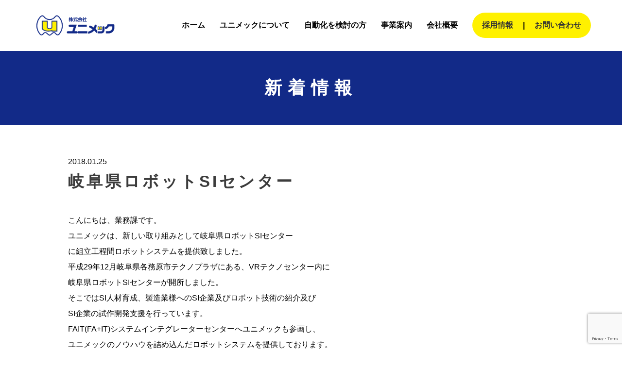

--- FILE ---
content_type: text/html; charset=UTF-8
request_url: https://unimec.co.jp/archives/1728/
body_size: 9900
content:
<!DOCTYPE html>
<html lang="ja">
  <head>
    <meta charset="UTF-8">
    <meta name="viewport" content="width=device-width, initial-scale=1.0">
<!-- Google Tag Manager -->
<script>(function(w,d,s,l,i){w[l]=w[l]||[];w[l].push({'gtm.start':
new Date().getTime(),event:'gtm.js'});var f=d.getElementsByTagName(s)[0],
j=d.createElement(s),dl=l!='dataLayer'?'&l='+l:'';j.async=true;j.src=
'https://www.googletagmanager.com/gtm.js?id='+i+dl;f.parentNode.insertBefore(j,f);
})(window,document,'script','dataLayer','GTM-MQN6T4S5');</script>
<!-- End Google Tag Manager -->
    <title>岐阜県ロボットSIセンター | 株式会社ユニメック</title>
    <meta content="" name="keywords">
    <meta content="" name="description">
    <meta property="og:title" content="株式会社ユニメック">
    <meta property="og:type" content="website">
    <meta property="og:url" content="https://unimec.co.jp/">
    <meta property="og:site_name" content="株式会社ユニメック">
    <meta property="og:description" content="">
    <link rel="stylesheet" href="https://cdnjs.cloudflare.com/ajax/libs/meyer-reset/2.0/reset.min.css">
    <link rel="stylesheet" href="https://use.fontawesome.com/releases/v5.1.0/css/all.css" integrity="sha384-lKuwvrZot6UHsBSfcMvOkWwlCMgc0TaWr+30HWe3a4ltaBwTZhyTEggF5tJv8tbt" crossorigin="anonymous">
    <link href="https://unimec.co.jp/cms/wp-content/themes/unimec2024/css/style.css" rel="stylesheet" type="text/css">
  
    <meta name='robots' content='max-image-preview:large' />
<link rel="alternate" type="application/rss+xml" title="株式会社ユニメック &raquo; 岐阜県ロボットSIセンター のコメントのフィード" href="https://unimec.co.jp/archives/1728/feed/" />
<link rel="alternate" title="oEmbed (JSON)" type="application/json+oembed" href="https://unimec.co.jp/wp-json/oembed/1.0/embed?url=https%3A%2F%2Funimec.co.jp%2Farchives%2F1728%2F" />
<link rel="alternate" title="oEmbed (XML)" type="text/xml+oembed" href="https://unimec.co.jp/wp-json/oembed/1.0/embed?url=https%3A%2F%2Funimec.co.jp%2Farchives%2F1728%2F&#038;format=xml" />
<style id='wp-img-auto-sizes-contain-inline-css' type='text/css'>
img:is([sizes=auto i],[sizes^="auto," i]){contain-intrinsic-size:3000px 1500px}
/*# sourceURL=wp-img-auto-sizes-contain-inline-css */
</style>
<style id='wp-emoji-styles-inline-css' type='text/css'>

	img.wp-smiley, img.emoji {
		display: inline !important;
		border: none !important;
		box-shadow: none !important;
		height: 1em !important;
		width: 1em !important;
		margin: 0 0.07em !important;
		vertical-align: -0.1em !important;
		background: none !important;
		padding: 0 !important;
	}
/*# sourceURL=wp-emoji-styles-inline-css */
</style>
<style id='wp-block-library-inline-css' type='text/css'>
:root{--wp-block-synced-color:#7a00df;--wp-block-synced-color--rgb:122,0,223;--wp-bound-block-color:var(--wp-block-synced-color);--wp-editor-canvas-background:#ddd;--wp-admin-theme-color:#007cba;--wp-admin-theme-color--rgb:0,124,186;--wp-admin-theme-color-darker-10:#006ba1;--wp-admin-theme-color-darker-10--rgb:0,107,160.5;--wp-admin-theme-color-darker-20:#005a87;--wp-admin-theme-color-darker-20--rgb:0,90,135;--wp-admin-border-width-focus:2px}@media (min-resolution:192dpi){:root{--wp-admin-border-width-focus:1.5px}}.wp-element-button{cursor:pointer}:root .has-very-light-gray-background-color{background-color:#eee}:root .has-very-dark-gray-background-color{background-color:#313131}:root .has-very-light-gray-color{color:#eee}:root .has-very-dark-gray-color{color:#313131}:root .has-vivid-green-cyan-to-vivid-cyan-blue-gradient-background{background:linear-gradient(135deg,#00d084,#0693e3)}:root .has-purple-crush-gradient-background{background:linear-gradient(135deg,#34e2e4,#4721fb 50%,#ab1dfe)}:root .has-hazy-dawn-gradient-background{background:linear-gradient(135deg,#faaca8,#dad0ec)}:root .has-subdued-olive-gradient-background{background:linear-gradient(135deg,#fafae1,#67a671)}:root .has-atomic-cream-gradient-background{background:linear-gradient(135deg,#fdd79a,#004a59)}:root .has-nightshade-gradient-background{background:linear-gradient(135deg,#330968,#31cdcf)}:root .has-midnight-gradient-background{background:linear-gradient(135deg,#020381,#2874fc)}:root{--wp--preset--font-size--normal:16px;--wp--preset--font-size--huge:42px}.has-regular-font-size{font-size:1em}.has-larger-font-size{font-size:2.625em}.has-normal-font-size{font-size:var(--wp--preset--font-size--normal)}.has-huge-font-size{font-size:var(--wp--preset--font-size--huge)}.has-text-align-center{text-align:center}.has-text-align-left{text-align:left}.has-text-align-right{text-align:right}.has-fit-text{white-space:nowrap!important}#end-resizable-editor-section{display:none}.aligncenter{clear:both}.items-justified-left{justify-content:flex-start}.items-justified-center{justify-content:center}.items-justified-right{justify-content:flex-end}.items-justified-space-between{justify-content:space-between}.screen-reader-text{border:0;clip-path:inset(50%);height:1px;margin:-1px;overflow:hidden;padding:0;position:absolute;width:1px;word-wrap:normal!important}.screen-reader-text:focus{background-color:#ddd;clip-path:none;color:#444;display:block;font-size:1em;height:auto;left:5px;line-height:normal;padding:15px 23px 14px;text-decoration:none;top:5px;width:auto;z-index:100000}html :where(.has-border-color){border-style:solid}html :where([style*=border-top-color]){border-top-style:solid}html :where([style*=border-right-color]){border-right-style:solid}html :where([style*=border-bottom-color]){border-bottom-style:solid}html :where([style*=border-left-color]){border-left-style:solid}html :where([style*=border-width]){border-style:solid}html :where([style*=border-top-width]){border-top-style:solid}html :where([style*=border-right-width]){border-right-style:solid}html :where([style*=border-bottom-width]){border-bottom-style:solid}html :where([style*=border-left-width]){border-left-style:solid}html :where(img[class*=wp-image-]){height:auto;max-width:100%}:where(figure){margin:0 0 1em}html :where(.is-position-sticky){--wp-admin--admin-bar--position-offset:var(--wp-admin--admin-bar--height,0px)}@media screen and (max-width:600px){html :where(.is-position-sticky){--wp-admin--admin-bar--position-offset:0px}}

/*# sourceURL=wp-block-library-inline-css */
</style><style id='global-styles-inline-css' type='text/css'>
:root{--wp--preset--aspect-ratio--square: 1;--wp--preset--aspect-ratio--4-3: 4/3;--wp--preset--aspect-ratio--3-4: 3/4;--wp--preset--aspect-ratio--3-2: 3/2;--wp--preset--aspect-ratio--2-3: 2/3;--wp--preset--aspect-ratio--16-9: 16/9;--wp--preset--aspect-ratio--9-16: 9/16;--wp--preset--color--black: #000000;--wp--preset--color--cyan-bluish-gray: #abb8c3;--wp--preset--color--white: #ffffff;--wp--preset--color--pale-pink: #f78da7;--wp--preset--color--vivid-red: #cf2e2e;--wp--preset--color--luminous-vivid-orange: #ff6900;--wp--preset--color--luminous-vivid-amber: #fcb900;--wp--preset--color--light-green-cyan: #7bdcb5;--wp--preset--color--vivid-green-cyan: #00d084;--wp--preset--color--pale-cyan-blue: #8ed1fc;--wp--preset--color--vivid-cyan-blue: #0693e3;--wp--preset--color--vivid-purple: #9b51e0;--wp--preset--gradient--vivid-cyan-blue-to-vivid-purple: linear-gradient(135deg,rgb(6,147,227) 0%,rgb(155,81,224) 100%);--wp--preset--gradient--light-green-cyan-to-vivid-green-cyan: linear-gradient(135deg,rgb(122,220,180) 0%,rgb(0,208,130) 100%);--wp--preset--gradient--luminous-vivid-amber-to-luminous-vivid-orange: linear-gradient(135deg,rgb(252,185,0) 0%,rgb(255,105,0) 100%);--wp--preset--gradient--luminous-vivid-orange-to-vivid-red: linear-gradient(135deg,rgb(255,105,0) 0%,rgb(207,46,46) 100%);--wp--preset--gradient--very-light-gray-to-cyan-bluish-gray: linear-gradient(135deg,rgb(238,238,238) 0%,rgb(169,184,195) 100%);--wp--preset--gradient--cool-to-warm-spectrum: linear-gradient(135deg,rgb(74,234,220) 0%,rgb(151,120,209) 20%,rgb(207,42,186) 40%,rgb(238,44,130) 60%,rgb(251,105,98) 80%,rgb(254,248,76) 100%);--wp--preset--gradient--blush-light-purple: linear-gradient(135deg,rgb(255,206,236) 0%,rgb(152,150,240) 100%);--wp--preset--gradient--blush-bordeaux: linear-gradient(135deg,rgb(254,205,165) 0%,rgb(254,45,45) 50%,rgb(107,0,62) 100%);--wp--preset--gradient--luminous-dusk: linear-gradient(135deg,rgb(255,203,112) 0%,rgb(199,81,192) 50%,rgb(65,88,208) 100%);--wp--preset--gradient--pale-ocean: linear-gradient(135deg,rgb(255,245,203) 0%,rgb(182,227,212) 50%,rgb(51,167,181) 100%);--wp--preset--gradient--electric-grass: linear-gradient(135deg,rgb(202,248,128) 0%,rgb(113,206,126) 100%);--wp--preset--gradient--midnight: linear-gradient(135deg,rgb(2,3,129) 0%,rgb(40,116,252) 100%);--wp--preset--font-size--small: 13px;--wp--preset--font-size--medium: 20px;--wp--preset--font-size--large: 36px;--wp--preset--font-size--x-large: 42px;--wp--preset--spacing--20: 0.44rem;--wp--preset--spacing--30: 0.67rem;--wp--preset--spacing--40: 1rem;--wp--preset--spacing--50: 1.5rem;--wp--preset--spacing--60: 2.25rem;--wp--preset--spacing--70: 3.38rem;--wp--preset--spacing--80: 5.06rem;--wp--preset--shadow--natural: 6px 6px 9px rgba(0, 0, 0, 0.2);--wp--preset--shadow--deep: 12px 12px 50px rgba(0, 0, 0, 0.4);--wp--preset--shadow--sharp: 6px 6px 0px rgba(0, 0, 0, 0.2);--wp--preset--shadow--outlined: 6px 6px 0px -3px rgb(255, 255, 255), 6px 6px rgb(0, 0, 0);--wp--preset--shadow--crisp: 6px 6px 0px rgb(0, 0, 0);}:where(.is-layout-flex){gap: 0.5em;}:where(.is-layout-grid){gap: 0.5em;}body .is-layout-flex{display: flex;}.is-layout-flex{flex-wrap: wrap;align-items: center;}.is-layout-flex > :is(*, div){margin: 0;}body .is-layout-grid{display: grid;}.is-layout-grid > :is(*, div){margin: 0;}:where(.wp-block-columns.is-layout-flex){gap: 2em;}:where(.wp-block-columns.is-layout-grid){gap: 2em;}:where(.wp-block-post-template.is-layout-flex){gap: 1.25em;}:where(.wp-block-post-template.is-layout-grid){gap: 1.25em;}.has-black-color{color: var(--wp--preset--color--black) !important;}.has-cyan-bluish-gray-color{color: var(--wp--preset--color--cyan-bluish-gray) !important;}.has-white-color{color: var(--wp--preset--color--white) !important;}.has-pale-pink-color{color: var(--wp--preset--color--pale-pink) !important;}.has-vivid-red-color{color: var(--wp--preset--color--vivid-red) !important;}.has-luminous-vivid-orange-color{color: var(--wp--preset--color--luminous-vivid-orange) !important;}.has-luminous-vivid-amber-color{color: var(--wp--preset--color--luminous-vivid-amber) !important;}.has-light-green-cyan-color{color: var(--wp--preset--color--light-green-cyan) !important;}.has-vivid-green-cyan-color{color: var(--wp--preset--color--vivid-green-cyan) !important;}.has-pale-cyan-blue-color{color: var(--wp--preset--color--pale-cyan-blue) !important;}.has-vivid-cyan-blue-color{color: var(--wp--preset--color--vivid-cyan-blue) !important;}.has-vivid-purple-color{color: var(--wp--preset--color--vivid-purple) !important;}.has-black-background-color{background-color: var(--wp--preset--color--black) !important;}.has-cyan-bluish-gray-background-color{background-color: var(--wp--preset--color--cyan-bluish-gray) !important;}.has-white-background-color{background-color: var(--wp--preset--color--white) !important;}.has-pale-pink-background-color{background-color: var(--wp--preset--color--pale-pink) !important;}.has-vivid-red-background-color{background-color: var(--wp--preset--color--vivid-red) !important;}.has-luminous-vivid-orange-background-color{background-color: var(--wp--preset--color--luminous-vivid-orange) !important;}.has-luminous-vivid-amber-background-color{background-color: var(--wp--preset--color--luminous-vivid-amber) !important;}.has-light-green-cyan-background-color{background-color: var(--wp--preset--color--light-green-cyan) !important;}.has-vivid-green-cyan-background-color{background-color: var(--wp--preset--color--vivid-green-cyan) !important;}.has-pale-cyan-blue-background-color{background-color: var(--wp--preset--color--pale-cyan-blue) !important;}.has-vivid-cyan-blue-background-color{background-color: var(--wp--preset--color--vivid-cyan-blue) !important;}.has-vivid-purple-background-color{background-color: var(--wp--preset--color--vivid-purple) !important;}.has-black-border-color{border-color: var(--wp--preset--color--black) !important;}.has-cyan-bluish-gray-border-color{border-color: var(--wp--preset--color--cyan-bluish-gray) !important;}.has-white-border-color{border-color: var(--wp--preset--color--white) !important;}.has-pale-pink-border-color{border-color: var(--wp--preset--color--pale-pink) !important;}.has-vivid-red-border-color{border-color: var(--wp--preset--color--vivid-red) !important;}.has-luminous-vivid-orange-border-color{border-color: var(--wp--preset--color--luminous-vivid-orange) !important;}.has-luminous-vivid-amber-border-color{border-color: var(--wp--preset--color--luminous-vivid-amber) !important;}.has-light-green-cyan-border-color{border-color: var(--wp--preset--color--light-green-cyan) !important;}.has-vivid-green-cyan-border-color{border-color: var(--wp--preset--color--vivid-green-cyan) !important;}.has-pale-cyan-blue-border-color{border-color: var(--wp--preset--color--pale-cyan-blue) !important;}.has-vivid-cyan-blue-border-color{border-color: var(--wp--preset--color--vivid-cyan-blue) !important;}.has-vivid-purple-border-color{border-color: var(--wp--preset--color--vivid-purple) !important;}.has-vivid-cyan-blue-to-vivid-purple-gradient-background{background: var(--wp--preset--gradient--vivid-cyan-blue-to-vivid-purple) !important;}.has-light-green-cyan-to-vivid-green-cyan-gradient-background{background: var(--wp--preset--gradient--light-green-cyan-to-vivid-green-cyan) !important;}.has-luminous-vivid-amber-to-luminous-vivid-orange-gradient-background{background: var(--wp--preset--gradient--luminous-vivid-amber-to-luminous-vivid-orange) !important;}.has-luminous-vivid-orange-to-vivid-red-gradient-background{background: var(--wp--preset--gradient--luminous-vivid-orange-to-vivid-red) !important;}.has-very-light-gray-to-cyan-bluish-gray-gradient-background{background: var(--wp--preset--gradient--very-light-gray-to-cyan-bluish-gray) !important;}.has-cool-to-warm-spectrum-gradient-background{background: var(--wp--preset--gradient--cool-to-warm-spectrum) !important;}.has-blush-light-purple-gradient-background{background: var(--wp--preset--gradient--blush-light-purple) !important;}.has-blush-bordeaux-gradient-background{background: var(--wp--preset--gradient--blush-bordeaux) !important;}.has-luminous-dusk-gradient-background{background: var(--wp--preset--gradient--luminous-dusk) !important;}.has-pale-ocean-gradient-background{background: var(--wp--preset--gradient--pale-ocean) !important;}.has-electric-grass-gradient-background{background: var(--wp--preset--gradient--electric-grass) !important;}.has-midnight-gradient-background{background: var(--wp--preset--gradient--midnight) !important;}.has-small-font-size{font-size: var(--wp--preset--font-size--small) !important;}.has-medium-font-size{font-size: var(--wp--preset--font-size--medium) !important;}.has-large-font-size{font-size: var(--wp--preset--font-size--large) !important;}.has-x-large-font-size{font-size: var(--wp--preset--font-size--x-large) !important;}
/*# sourceURL=global-styles-inline-css */
</style>

<style id='classic-theme-styles-inline-css' type='text/css'>
/*! This file is auto-generated */
.wp-block-button__link{color:#fff;background-color:#32373c;border-radius:9999px;box-shadow:none;text-decoration:none;padding:calc(.667em + 2px) calc(1.333em + 2px);font-size:1.125em}.wp-block-file__button{background:#32373c;color:#fff;text-decoration:none}
/*# sourceURL=/wp-includes/css/classic-themes.min.css */
</style>
<link rel='stylesheet' id='contact-form-7-css' href='https://unimec.co.jp/cms/wp-content/plugins/contact-form-7/includes/css/styles.css?ver=6.1.1' type='text/css' media='all' />
<link rel="https://api.w.org/" href="https://unimec.co.jp/wp-json/" /><link rel="alternate" title="JSON" type="application/json" href="https://unimec.co.jp/wp-json/wp/v2/posts/1728" /><link rel="EditURI" type="application/rsd+xml" title="RSD" href="https://unimec.co.jp/cms/xmlrpc.php?rsd" />
<meta name="generator" content="WordPress 6.9" />
<link rel="canonical" href="https://unimec.co.jp/archives/1728/" />
<link rel='shortlink' href='https://unimec.co.jp/?p=1728' />
<link rel="icon" href="https://unimec.co.jp/cms/wp-content/uploads/2024/08/cropped-footer_logo-32x32.png" sizes="32x32" />
<link rel="icon" href="https://unimec.co.jp/cms/wp-content/uploads/2024/08/cropped-footer_logo-192x192.png" sizes="192x192" />
<link rel="apple-touch-icon" href="https://unimec.co.jp/cms/wp-content/uploads/2024/08/cropped-footer_logo-180x180.png" />
<meta name="msapplication-TileImage" content="https://unimec.co.jp/cms/wp-content/uploads/2024/08/cropped-footer_logo-270x270.png" />
<script src="https://www.google.com/recaptcha/api.js" async="" defer=""></script>  
  </head>
  
  <body>
<!-- Google Tag Manager (noscript) -->
<noscript><iframe src="https://www.googletagmanager.com/ns.html?id=GTM-MQN6T4S5"
height="0" width="0" style="display:none;visibility:hidden"></iframe></noscript>
<!-- End Google Tag Manager (noscript) -->
  <header class="header-section">
    <div class="container_90per">
      <div class="header">
        <div class="header__logo">
          <a href="https://unimec.co.jp/"><img src="https://unimec.co.jp/cms/wp-content/themes/unimec2024/images/common/logo.png" alt="株式会社ユニメック"></a>
        </div>
        <nav>
          <ul class="header__navi">
            <li class="header__navi__item"><a href="https://unimec.co.jp/">ホーム</a></li>
            <li class="header__navi__item"><a href="https://unimec.co.jp//aboutus/">ユニメックについて</a></li>
            <li class="header__navi__item"><a href="https://unimec.co.jp//case/">自動化を検討の方</a></li>
            <li class="header__navi__item"><a href="https://unimec.co.jp//service/">事業案内</a></li>
            <li class="header__navi__item"><a href="https://unimec.co.jp//company/">会社概要</a></li>
            <li class="header__navi__item header__btn_contact"><a href="https://unimec.co.jp//recruit/">採用情報</a><span>|</span></span><a href="https://unimec.co.jp//contact/">お問い合わせ</a></li>
          </ul>
        </nav>
      </div>
    </div>

    <!-- ハンバーガーメニュー --> 
    <div class="hamburger-menu">
      <input type="checkbox" id="menu-btn-check">
      <label for="menu-btn-check" class="menu-btn"><span></span></label>
      <nav class="menu-content">
        <ul class="">
          <li><a href="https://unimec.co.jp/">ホーム</a></li>
          <li><a href="https://unimec.co.jp//aboutus/">ユニメックについて</a></li>
          <li><a href="https://unimec.co.jp//case/">自動化を検討の方</a></li>
          <li><a href="https://unimec.co.jp//service/">事業案内</a></li>
          <li><a href="https://unimec.co.jp//company/">会社概要</a></li>
          <li><a href="https://unimec.co.jp//recruit/">採用情報</a></li>
          <li><a href="https://unimec.co.jp//contact/">お問い合わせ</a></li>
        </ul>
      </nav>
    </div>
  </header>

  <main>
<section class="screen margin-60">
  <div class="screen__div">
    <h1 class="screen__txt">新着情報</h1>
  </div>
</section>



<section id="" class="margin-200">
<div class="container">
<div class="margin-100">
        <article>

          <header class="page-header">
            <time pubdate="pubdate" datetime="2018.01.25" class="entry-date"></time>
            2018.01.25            <h1 class="blog-title margin-40">岐阜県ロボットSIセンター</h1>
          </header>

          <section class="entry-content">
            <p>こんにちは、業務課です。</p>
<p>ユニメックは、新しい取り組みとして岐阜県<a href="http://robosi.vrtc.jp/" target="_blank" rel="noopener">ロボットSIセンター</a><br />
に組立工程間ロボットシステムを提供致しました。</p>
<p>平成29年12月岐阜県各務原市テクノプラザにある、VRテクノセンター内に<br />
岐阜県<a href="http://robosi.vrtc.jp/" target="_blank" rel="noopener">ロボットSIセンター</a>が開所しました。<br />
そこではSI人材育成、製造業様へのSI企業及びロボット技術の紹介及び<br />
SI企業の試作開発支援を行っています。</p>
<p>FAIT(FA+IT)システムインテグレーターセンターへユニメックも参画し、<br />
ユニメックのノウハウを詰め込んだロボットシステムを提供しております。</p>
<p>ご興味のある企業様は、是非当社までお問い合わせ頂きます様お願い致します。</p>
<p>お問合せ先：058-379-3039</p>
          </section>
        </article></div>
</div>

<div class="container">
  <div class="c-pagination">
      <div class="c-pagination__btn c-pagination__btn--prev">
        <a href="https://unimec.co.jp/archives/929/" rel="prev">前へ</a>      </div>
      <div class="">
        <p>　|　<a href="https://unimec.co.jp//archives/category/news/">一覧へ</a>　|　</p>
      </div>
      <div class="c-pagination__btn c-pagination__btn--next">
        <a href="https://unimec.co.jp/archives/935/" rel="next">次へ</a>      </div>
    </div>
  </div>
</div>

<div class="margin-100">
&nbsp;
</div>


      </section><!-- #contents end -->
</main>

<footer class="footer">
    <div class="container">
      <div class="footer__navi">
        <nav class="footer__navi__menu">
          <div class="footer__navi__item footer__navi__item-1">
            <ul class="">
              <li class=""><a href="https://unimec.co.jp/">HOME</a></li>
            </ul>
          </div>
          <div class="footer__navi__item footer__navi__item-2">
            <ul class="">
              <li class=""><a href="https://unimec.co.jp//aboutus/">ユニメックについて</a></li>
            </ul>
            <ul class="">
              <li class=""><a href="https://unimec.co.jp//case/">自動化を検討の方</a>
                <ul class="footer__navi__menu-second-level">
                  <li><a class="" href="https://unimec.co.jp//update/">設備改造したい</a></li>
                  <li><a class="" href="https://unimec.co.jp//new/">設備を新設したい</a></li>
                  <li><a class="" href="https://unimec.co.jp//first/">はじめての設備自動化</a></li>
                </ul>
              </li>
            </ul>
          </div>
          <div class="footer__navi__item footer__navi__item-3">
            <ul class="">
              <li class=""><a href="https://unimec.co.jp//service/">事業案内</a>
                <div class="footer__navi__item__double">
                  <ul class="footer__navi__menu-second-level footer__navi__item__double__item">
                    <li><a class="" href="https://unimec.co.jp//automation/"><span class="footer__add-hyphen">自動化事業</span></a>
                      <ul class="ml-10">
                        <li><a href="https://unimec.co.jp//simulation/"><span class="footer__add-hyphen">シミュレーション</span></a></li>
                        <li><a href="https://unimec.co.jp//welding/"><span class="footer__add-hyphen">溶接システム</span></a></li>
                        <li><a href="https://unimec.co.jp//handling/"><span class="footer__add-hyphen">ハンドリングシステム</span></a></li>
                        <li><a href="https://unimec.co.jp//vision/"><span class="footer__add-hyphen">ビジョンシステム</span></a></li>
                        <li><a href="https://unimec.co.jp//electricity/"><span class="footer__add-hyphen">電気制御関連</span></a></li>
                      </ul>
                    </li>
                  </ul>
                  <ul class="footer__navi__menu-second-level footer__navi__item__double__item">
                    <li><a class="" href="https://unimec.co.jp//maintenance/"><span class="footer__add-hyphen"></span>メンテナンス</span></a></li>
                    <li><a class="" href="https://unimec.co.jp//3d/"><span class="footer__add-hyphen"></span>３次元測定</span></a></li>
                    <li><a class="" href="https://unimec.co.jp//used/"><span class="footer__add-hyphen"></span>中古ロボット販売</span></a></li>
                    <li><a class="" href="https://unimec.co.jp//safety_education/"><span class="footer__add-hyphen"></span>ロボット安全教育</span></a></li>
                  </ul>
                </div>
              </li>
            </ul>
          </div>
          <div class="footer__navi__item footer__navi__item-4">
            <ul class="">
              <li class=""><a href="https://unimec.co.jp//company/">会社概要</a></li>
            </ul>
            <ul class="">
              <li class=""><a href="https://unimec.co.jp//archives/category/news/">新着情報</a></li>
            </ul>
          </div>
          <div class="footer__navi__item footer__navi__item-5">
            <ul class="">
              <li class=""><a href="https://unimec.co.jp//recruit/">採用情報</a>
                <ul class="footer__navi__menu-second-level">
                  <li><a class="" href="https://unimec.co.jp//simulation/recruit_fresh/">新卒採用</a></li>
                  <li><a class="" href="https://unimec.co.jp//simulation/recruit_career/">中途採用</a></li>
                </ul>
              </li>
            </ul>
            <!-- <ul class="">
              <li class=""><a href="">お問い合わせ</a></li>
            </ul> -->
          </div>
        </nav>
      </div>
    </div>

    <div class="footer-contact margin-20">
      <div class="container">
        <div class="footer-contact__btn common__btn_240">
          <a href="https://unimec.co.jp//contact/">お問い合わせ</a>
        </div>
      </div>
    </div>

    <div class="footer-sns">
      <div class="container">
        <div class="footer-sns__icon">
          <a href=""><img src="https://unimec.co.jp/cms/wp-content/themes/unimec2024/images/common/ico_facebook.png" alt="Facebook"></a>
          <a href=""><img src="https://unimec.co.jp/cms/wp-content/themes/unimec2024/images/common/ico_instagram.png" alt="Instagram"></a>
        </div>
      </div>
    </div>

    <div class="footer-commu">
      <div class="container common-ly__column-3">
        <div class="footer-commu__address">
          <p class="font-bold">本社</p>
          <p>愛知県豊明市間米町森前93番地の3</p>
          <p>TEL：0562-93-3445</p>
        </div>
        <div class="footer-commu__address">
          <p class="font-bold">大府工場</p>
          <p>愛知県大府市北崎町井田205番地</p>
          <p>TEL：0562-38-6423</p>
        </div>
        <div class="footer-commu__address">
          <p class="font-bold">各務原工場</p>
          <p>岐阜県各務原市テクノプラザ2丁目3番地</p>
          <p>TEL：058-379-3039</p>
        </div>
      </div>
    </div>

    <div class="footer-logo">
      <a href="">
      <div class="center-block">
        <img src="https://unimec.co.jp/cms/wp-content/themes/unimec2024/images/common/footer_logo.png" alt="株式会社ユニメック">
      </div>
      </a>
    </div>

    <div class="footer-copyright">
      <div class="center-block">
        <p class="">Copyright &copy; UNIMEC Co., Ltd. All rights reserved.</p>
      </div>
    </div>

  </footer>
  <!-- <script src="https://ajax.googleapis.com/ajax/libs/jquery/3.3.1/jquery.min.js"></script> -->
  <!-- <script src="js/script.js"></script> -->
<script type="speculationrules">
{"prefetch":[{"source":"document","where":{"and":[{"href_matches":"/*"},{"not":{"href_matches":["/cms/wp-*.php","/cms/wp-admin/*","/cms/wp-content/uploads/*","/cms/wp-content/*","/cms/wp-content/plugins/*","/cms/wp-content/themes/unimec2024/*","/*\\?(.+)"]}},{"not":{"selector_matches":"a[rel~=\"nofollow\"]"}},{"not":{"selector_matches":".no-prefetch, .no-prefetch a"}}]},"eagerness":"conservative"}]}
</script>
<script type="text/javascript" src="https://unimec.co.jp/cms/wp-includes/js/dist/hooks.min.js?ver=dd5603f07f9220ed27f1" id="wp-hooks-js"></script>
<script type="text/javascript" src="https://unimec.co.jp/cms/wp-includes/js/dist/i18n.min.js?ver=c26c3dc7bed366793375" id="wp-i18n-js"></script>
<script type="text/javascript" id="wp-i18n-js-after">
/* <![CDATA[ */
wp.i18n.setLocaleData( { 'text direction\u0004ltr': [ 'ltr' ] } );
//# sourceURL=wp-i18n-js-after
/* ]]> */
</script>
<script type="text/javascript" src="https://unimec.co.jp/cms/wp-content/plugins/contact-form-7/includes/swv/js/index.js?ver=6.1.1" id="swv-js"></script>
<script type="text/javascript" id="contact-form-7-js-translations">
/* <![CDATA[ */
( function( domain, translations ) {
	var localeData = translations.locale_data[ domain ] || translations.locale_data.messages;
	localeData[""].domain = domain;
	wp.i18n.setLocaleData( localeData, domain );
} )( "contact-form-7", {"translation-revision-date":"2025-08-05 08:50:03+0000","generator":"GlotPress\/4.0.1","domain":"messages","locale_data":{"messages":{"":{"domain":"messages","plural-forms":"nplurals=1; plural=0;","lang":"ja_JP"},"This contact form is placed in the wrong place.":["\u3053\u306e\u30b3\u30f3\u30bf\u30af\u30c8\u30d5\u30a9\u30fc\u30e0\u306f\u9593\u9055\u3063\u305f\u4f4d\u7f6e\u306b\u7f6e\u304b\u308c\u3066\u3044\u307e\u3059\u3002"],"Error:":["\u30a8\u30e9\u30fc:"]}},"comment":{"reference":"includes\/js\/index.js"}} );
//# sourceURL=contact-form-7-js-translations
/* ]]> */
</script>
<script type="text/javascript" id="contact-form-7-js-before">
/* <![CDATA[ */
var wpcf7 = {
    "api": {
        "root": "https:\/\/unimec.co.jp\/wp-json\/",
        "namespace": "contact-form-7\/v1"
    }
};
//# sourceURL=contact-form-7-js-before
/* ]]> */
</script>
<script type="text/javascript" src="https://unimec.co.jp/cms/wp-content/plugins/contact-form-7/includes/js/index.js?ver=6.1.1" id="contact-form-7-js"></script>
<script type="text/javascript" src="https://www.google.com/recaptcha/api.js?render=6LdB_pEqAAAAAPw2MzStqNapDwO83O0pcdfHe5oy&amp;ver=3.0" id="google-recaptcha-js"></script>
<script type="text/javascript" src="https://unimec.co.jp/cms/wp-includes/js/dist/vendor/wp-polyfill.min.js?ver=3.15.0" id="wp-polyfill-js"></script>
<script type="text/javascript" id="wpcf7-recaptcha-js-before">
/* <![CDATA[ */
var wpcf7_recaptcha = {
    "sitekey": "6LdB_pEqAAAAAPw2MzStqNapDwO83O0pcdfHe5oy",
    "actions": {
        "homepage": "homepage",
        "contactform": "contactform"
    }
};
//# sourceURL=wpcf7-recaptcha-js-before
/* ]]> */
</script>
<script type="text/javascript" src="https://unimec.co.jp/cms/wp-content/plugins/contact-form-7/modules/recaptcha/index.js?ver=6.1.1" id="wpcf7-recaptcha-js"></script>
<script id="wp-emoji-settings" type="application/json">
{"baseUrl":"https://s.w.org/images/core/emoji/17.0.2/72x72/","ext":".png","svgUrl":"https://s.w.org/images/core/emoji/17.0.2/svg/","svgExt":".svg","source":{"concatemoji":"https://unimec.co.jp/cms/wp-includes/js/wp-emoji-release.min.js?ver=6.9"}}
</script>
<script type="module">
/* <![CDATA[ */
/*! This file is auto-generated */
const a=JSON.parse(document.getElementById("wp-emoji-settings").textContent),o=(window._wpemojiSettings=a,"wpEmojiSettingsSupports"),s=["flag","emoji"];function i(e){try{var t={supportTests:e,timestamp:(new Date).valueOf()};sessionStorage.setItem(o,JSON.stringify(t))}catch(e){}}function c(e,t,n){e.clearRect(0,0,e.canvas.width,e.canvas.height),e.fillText(t,0,0);t=new Uint32Array(e.getImageData(0,0,e.canvas.width,e.canvas.height).data);e.clearRect(0,0,e.canvas.width,e.canvas.height),e.fillText(n,0,0);const a=new Uint32Array(e.getImageData(0,0,e.canvas.width,e.canvas.height).data);return t.every((e,t)=>e===a[t])}function p(e,t){e.clearRect(0,0,e.canvas.width,e.canvas.height),e.fillText(t,0,0);var n=e.getImageData(16,16,1,1);for(let e=0;e<n.data.length;e++)if(0!==n.data[e])return!1;return!0}function u(e,t,n,a){switch(t){case"flag":return n(e,"\ud83c\udff3\ufe0f\u200d\u26a7\ufe0f","\ud83c\udff3\ufe0f\u200b\u26a7\ufe0f")?!1:!n(e,"\ud83c\udde8\ud83c\uddf6","\ud83c\udde8\u200b\ud83c\uddf6")&&!n(e,"\ud83c\udff4\udb40\udc67\udb40\udc62\udb40\udc65\udb40\udc6e\udb40\udc67\udb40\udc7f","\ud83c\udff4\u200b\udb40\udc67\u200b\udb40\udc62\u200b\udb40\udc65\u200b\udb40\udc6e\u200b\udb40\udc67\u200b\udb40\udc7f");case"emoji":return!a(e,"\ud83e\u1fac8")}return!1}function f(e,t,n,a){let r;const o=(r="undefined"!=typeof WorkerGlobalScope&&self instanceof WorkerGlobalScope?new OffscreenCanvas(300,150):document.createElement("canvas")).getContext("2d",{willReadFrequently:!0}),s=(o.textBaseline="top",o.font="600 32px Arial",{});return e.forEach(e=>{s[e]=t(o,e,n,a)}),s}function r(e){var t=document.createElement("script");t.src=e,t.defer=!0,document.head.appendChild(t)}a.supports={everything:!0,everythingExceptFlag:!0},new Promise(t=>{let n=function(){try{var e=JSON.parse(sessionStorage.getItem(o));if("object"==typeof e&&"number"==typeof e.timestamp&&(new Date).valueOf()<e.timestamp+604800&&"object"==typeof e.supportTests)return e.supportTests}catch(e){}return null}();if(!n){if("undefined"!=typeof Worker&&"undefined"!=typeof OffscreenCanvas&&"undefined"!=typeof URL&&URL.createObjectURL&&"undefined"!=typeof Blob)try{var e="postMessage("+f.toString()+"("+[JSON.stringify(s),u.toString(),c.toString(),p.toString()].join(",")+"));",a=new Blob([e],{type:"text/javascript"});const r=new Worker(URL.createObjectURL(a),{name:"wpTestEmojiSupports"});return void(r.onmessage=e=>{i(n=e.data),r.terminate(),t(n)})}catch(e){}i(n=f(s,u,c,p))}t(n)}).then(e=>{for(const n in e)a.supports[n]=e[n],a.supports.everything=a.supports.everything&&a.supports[n],"flag"!==n&&(a.supports.everythingExceptFlag=a.supports.everythingExceptFlag&&a.supports[n]);var t;a.supports.everythingExceptFlag=a.supports.everythingExceptFlag&&!a.supports.flag,a.supports.everything||((t=a.source||{}).concatemoji?r(t.concatemoji):t.wpemoji&&t.twemoji&&(r(t.twemoji),r(t.wpemoji)))});
//# sourceURL=https://unimec.co.jp/cms/wp-includes/js/wp-emoji-loader.min.js
/* ]]> */
</script>

</body>
</html>

--- FILE ---
content_type: text/html; charset=utf-8
request_url: https://www.google.com/recaptcha/api2/anchor?ar=1&k=6LdB_pEqAAAAAPw2MzStqNapDwO83O0pcdfHe5oy&co=aHR0cHM6Ly91bmltZWMuY28uanA6NDQz&hl=en&v=PoyoqOPhxBO7pBk68S4YbpHZ&size=invisible&anchor-ms=20000&execute-ms=30000&cb=sdcwft9vcume
body_size: 48608
content:
<!DOCTYPE HTML><html dir="ltr" lang="en"><head><meta http-equiv="Content-Type" content="text/html; charset=UTF-8">
<meta http-equiv="X-UA-Compatible" content="IE=edge">
<title>reCAPTCHA</title>
<style type="text/css">
/* cyrillic-ext */
@font-face {
  font-family: 'Roboto';
  font-style: normal;
  font-weight: 400;
  font-stretch: 100%;
  src: url(//fonts.gstatic.com/s/roboto/v48/KFO7CnqEu92Fr1ME7kSn66aGLdTylUAMa3GUBHMdazTgWw.woff2) format('woff2');
  unicode-range: U+0460-052F, U+1C80-1C8A, U+20B4, U+2DE0-2DFF, U+A640-A69F, U+FE2E-FE2F;
}
/* cyrillic */
@font-face {
  font-family: 'Roboto';
  font-style: normal;
  font-weight: 400;
  font-stretch: 100%;
  src: url(//fonts.gstatic.com/s/roboto/v48/KFO7CnqEu92Fr1ME7kSn66aGLdTylUAMa3iUBHMdazTgWw.woff2) format('woff2');
  unicode-range: U+0301, U+0400-045F, U+0490-0491, U+04B0-04B1, U+2116;
}
/* greek-ext */
@font-face {
  font-family: 'Roboto';
  font-style: normal;
  font-weight: 400;
  font-stretch: 100%;
  src: url(//fonts.gstatic.com/s/roboto/v48/KFO7CnqEu92Fr1ME7kSn66aGLdTylUAMa3CUBHMdazTgWw.woff2) format('woff2');
  unicode-range: U+1F00-1FFF;
}
/* greek */
@font-face {
  font-family: 'Roboto';
  font-style: normal;
  font-weight: 400;
  font-stretch: 100%;
  src: url(//fonts.gstatic.com/s/roboto/v48/KFO7CnqEu92Fr1ME7kSn66aGLdTylUAMa3-UBHMdazTgWw.woff2) format('woff2');
  unicode-range: U+0370-0377, U+037A-037F, U+0384-038A, U+038C, U+038E-03A1, U+03A3-03FF;
}
/* math */
@font-face {
  font-family: 'Roboto';
  font-style: normal;
  font-weight: 400;
  font-stretch: 100%;
  src: url(//fonts.gstatic.com/s/roboto/v48/KFO7CnqEu92Fr1ME7kSn66aGLdTylUAMawCUBHMdazTgWw.woff2) format('woff2');
  unicode-range: U+0302-0303, U+0305, U+0307-0308, U+0310, U+0312, U+0315, U+031A, U+0326-0327, U+032C, U+032F-0330, U+0332-0333, U+0338, U+033A, U+0346, U+034D, U+0391-03A1, U+03A3-03A9, U+03B1-03C9, U+03D1, U+03D5-03D6, U+03F0-03F1, U+03F4-03F5, U+2016-2017, U+2034-2038, U+203C, U+2040, U+2043, U+2047, U+2050, U+2057, U+205F, U+2070-2071, U+2074-208E, U+2090-209C, U+20D0-20DC, U+20E1, U+20E5-20EF, U+2100-2112, U+2114-2115, U+2117-2121, U+2123-214F, U+2190, U+2192, U+2194-21AE, U+21B0-21E5, U+21F1-21F2, U+21F4-2211, U+2213-2214, U+2216-22FF, U+2308-230B, U+2310, U+2319, U+231C-2321, U+2336-237A, U+237C, U+2395, U+239B-23B7, U+23D0, U+23DC-23E1, U+2474-2475, U+25AF, U+25B3, U+25B7, U+25BD, U+25C1, U+25CA, U+25CC, U+25FB, U+266D-266F, U+27C0-27FF, U+2900-2AFF, U+2B0E-2B11, U+2B30-2B4C, U+2BFE, U+3030, U+FF5B, U+FF5D, U+1D400-1D7FF, U+1EE00-1EEFF;
}
/* symbols */
@font-face {
  font-family: 'Roboto';
  font-style: normal;
  font-weight: 400;
  font-stretch: 100%;
  src: url(//fonts.gstatic.com/s/roboto/v48/KFO7CnqEu92Fr1ME7kSn66aGLdTylUAMaxKUBHMdazTgWw.woff2) format('woff2');
  unicode-range: U+0001-000C, U+000E-001F, U+007F-009F, U+20DD-20E0, U+20E2-20E4, U+2150-218F, U+2190, U+2192, U+2194-2199, U+21AF, U+21E6-21F0, U+21F3, U+2218-2219, U+2299, U+22C4-22C6, U+2300-243F, U+2440-244A, U+2460-24FF, U+25A0-27BF, U+2800-28FF, U+2921-2922, U+2981, U+29BF, U+29EB, U+2B00-2BFF, U+4DC0-4DFF, U+FFF9-FFFB, U+10140-1018E, U+10190-1019C, U+101A0, U+101D0-101FD, U+102E0-102FB, U+10E60-10E7E, U+1D2C0-1D2D3, U+1D2E0-1D37F, U+1F000-1F0FF, U+1F100-1F1AD, U+1F1E6-1F1FF, U+1F30D-1F30F, U+1F315, U+1F31C, U+1F31E, U+1F320-1F32C, U+1F336, U+1F378, U+1F37D, U+1F382, U+1F393-1F39F, U+1F3A7-1F3A8, U+1F3AC-1F3AF, U+1F3C2, U+1F3C4-1F3C6, U+1F3CA-1F3CE, U+1F3D4-1F3E0, U+1F3ED, U+1F3F1-1F3F3, U+1F3F5-1F3F7, U+1F408, U+1F415, U+1F41F, U+1F426, U+1F43F, U+1F441-1F442, U+1F444, U+1F446-1F449, U+1F44C-1F44E, U+1F453, U+1F46A, U+1F47D, U+1F4A3, U+1F4B0, U+1F4B3, U+1F4B9, U+1F4BB, U+1F4BF, U+1F4C8-1F4CB, U+1F4D6, U+1F4DA, U+1F4DF, U+1F4E3-1F4E6, U+1F4EA-1F4ED, U+1F4F7, U+1F4F9-1F4FB, U+1F4FD-1F4FE, U+1F503, U+1F507-1F50B, U+1F50D, U+1F512-1F513, U+1F53E-1F54A, U+1F54F-1F5FA, U+1F610, U+1F650-1F67F, U+1F687, U+1F68D, U+1F691, U+1F694, U+1F698, U+1F6AD, U+1F6B2, U+1F6B9-1F6BA, U+1F6BC, U+1F6C6-1F6CF, U+1F6D3-1F6D7, U+1F6E0-1F6EA, U+1F6F0-1F6F3, U+1F6F7-1F6FC, U+1F700-1F7FF, U+1F800-1F80B, U+1F810-1F847, U+1F850-1F859, U+1F860-1F887, U+1F890-1F8AD, U+1F8B0-1F8BB, U+1F8C0-1F8C1, U+1F900-1F90B, U+1F93B, U+1F946, U+1F984, U+1F996, U+1F9E9, U+1FA00-1FA6F, U+1FA70-1FA7C, U+1FA80-1FA89, U+1FA8F-1FAC6, U+1FACE-1FADC, U+1FADF-1FAE9, U+1FAF0-1FAF8, U+1FB00-1FBFF;
}
/* vietnamese */
@font-face {
  font-family: 'Roboto';
  font-style: normal;
  font-weight: 400;
  font-stretch: 100%;
  src: url(//fonts.gstatic.com/s/roboto/v48/KFO7CnqEu92Fr1ME7kSn66aGLdTylUAMa3OUBHMdazTgWw.woff2) format('woff2');
  unicode-range: U+0102-0103, U+0110-0111, U+0128-0129, U+0168-0169, U+01A0-01A1, U+01AF-01B0, U+0300-0301, U+0303-0304, U+0308-0309, U+0323, U+0329, U+1EA0-1EF9, U+20AB;
}
/* latin-ext */
@font-face {
  font-family: 'Roboto';
  font-style: normal;
  font-weight: 400;
  font-stretch: 100%;
  src: url(//fonts.gstatic.com/s/roboto/v48/KFO7CnqEu92Fr1ME7kSn66aGLdTylUAMa3KUBHMdazTgWw.woff2) format('woff2');
  unicode-range: U+0100-02BA, U+02BD-02C5, U+02C7-02CC, U+02CE-02D7, U+02DD-02FF, U+0304, U+0308, U+0329, U+1D00-1DBF, U+1E00-1E9F, U+1EF2-1EFF, U+2020, U+20A0-20AB, U+20AD-20C0, U+2113, U+2C60-2C7F, U+A720-A7FF;
}
/* latin */
@font-face {
  font-family: 'Roboto';
  font-style: normal;
  font-weight: 400;
  font-stretch: 100%;
  src: url(//fonts.gstatic.com/s/roboto/v48/KFO7CnqEu92Fr1ME7kSn66aGLdTylUAMa3yUBHMdazQ.woff2) format('woff2');
  unicode-range: U+0000-00FF, U+0131, U+0152-0153, U+02BB-02BC, U+02C6, U+02DA, U+02DC, U+0304, U+0308, U+0329, U+2000-206F, U+20AC, U+2122, U+2191, U+2193, U+2212, U+2215, U+FEFF, U+FFFD;
}
/* cyrillic-ext */
@font-face {
  font-family: 'Roboto';
  font-style: normal;
  font-weight: 500;
  font-stretch: 100%;
  src: url(//fonts.gstatic.com/s/roboto/v48/KFO7CnqEu92Fr1ME7kSn66aGLdTylUAMa3GUBHMdazTgWw.woff2) format('woff2');
  unicode-range: U+0460-052F, U+1C80-1C8A, U+20B4, U+2DE0-2DFF, U+A640-A69F, U+FE2E-FE2F;
}
/* cyrillic */
@font-face {
  font-family: 'Roboto';
  font-style: normal;
  font-weight: 500;
  font-stretch: 100%;
  src: url(//fonts.gstatic.com/s/roboto/v48/KFO7CnqEu92Fr1ME7kSn66aGLdTylUAMa3iUBHMdazTgWw.woff2) format('woff2');
  unicode-range: U+0301, U+0400-045F, U+0490-0491, U+04B0-04B1, U+2116;
}
/* greek-ext */
@font-face {
  font-family: 'Roboto';
  font-style: normal;
  font-weight: 500;
  font-stretch: 100%;
  src: url(//fonts.gstatic.com/s/roboto/v48/KFO7CnqEu92Fr1ME7kSn66aGLdTylUAMa3CUBHMdazTgWw.woff2) format('woff2');
  unicode-range: U+1F00-1FFF;
}
/* greek */
@font-face {
  font-family: 'Roboto';
  font-style: normal;
  font-weight: 500;
  font-stretch: 100%;
  src: url(//fonts.gstatic.com/s/roboto/v48/KFO7CnqEu92Fr1ME7kSn66aGLdTylUAMa3-UBHMdazTgWw.woff2) format('woff2');
  unicode-range: U+0370-0377, U+037A-037F, U+0384-038A, U+038C, U+038E-03A1, U+03A3-03FF;
}
/* math */
@font-face {
  font-family: 'Roboto';
  font-style: normal;
  font-weight: 500;
  font-stretch: 100%;
  src: url(//fonts.gstatic.com/s/roboto/v48/KFO7CnqEu92Fr1ME7kSn66aGLdTylUAMawCUBHMdazTgWw.woff2) format('woff2');
  unicode-range: U+0302-0303, U+0305, U+0307-0308, U+0310, U+0312, U+0315, U+031A, U+0326-0327, U+032C, U+032F-0330, U+0332-0333, U+0338, U+033A, U+0346, U+034D, U+0391-03A1, U+03A3-03A9, U+03B1-03C9, U+03D1, U+03D5-03D6, U+03F0-03F1, U+03F4-03F5, U+2016-2017, U+2034-2038, U+203C, U+2040, U+2043, U+2047, U+2050, U+2057, U+205F, U+2070-2071, U+2074-208E, U+2090-209C, U+20D0-20DC, U+20E1, U+20E5-20EF, U+2100-2112, U+2114-2115, U+2117-2121, U+2123-214F, U+2190, U+2192, U+2194-21AE, U+21B0-21E5, U+21F1-21F2, U+21F4-2211, U+2213-2214, U+2216-22FF, U+2308-230B, U+2310, U+2319, U+231C-2321, U+2336-237A, U+237C, U+2395, U+239B-23B7, U+23D0, U+23DC-23E1, U+2474-2475, U+25AF, U+25B3, U+25B7, U+25BD, U+25C1, U+25CA, U+25CC, U+25FB, U+266D-266F, U+27C0-27FF, U+2900-2AFF, U+2B0E-2B11, U+2B30-2B4C, U+2BFE, U+3030, U+FF5B, U+FF5D, U+1D400-1D7FF, U+1EE00-1EEFF;
}
/* symbols */
@font-face {
  font-family: 'Roboto';
  font-style: normal;
  font-weight: 500;
  font-stretch: 100%;
  src: url(//fonts.gstatic.com/s/roboto/v48/KFO7CnqEu92Fr1ME7kSn66aGLdTylUAMaxKUBHMdazTgWw.woff2) format('woff2');
  unicode-range: U+0001-000C, U+000E-001F, U+007F-009F, U+20DD-20E0, U+20E2-20E4, U+2150-218F, U+2190, U+2192, U+2194-2199, U+21AF, U+21E6-21F0, U+21F3, U+2218-2219, U+2299, U+22C4-22C6, U+2300-243F, U+2440-244A, U+2460-24FF, U+25A0-27BF, U+2800-28FF, U+2921-2922, U+2981, U+29BF, U+29EB, U+2B00-2BFF, U+4DC0-4DFF, U+FFF9-FFFB, U+10140-1018E, U+10190-1019C, U+101A0, U+101D0-101FD, U+102E0-102FB, U+10E60-10E7E, U+1D2C0-1D2D3, U+1D2E0-1D37F, U+1F000-1F0FF, U+1F100-1F1AD, U+1F1E6-1F1FF, U+1F30D-1F30F, U+1F315, U+1F31C, U+1F31E, U+1F320-1F32C, U+1F336, U+1F378, U+1F37D, U+1F382, U+1F393-1F39F, U+1F3A7-1F3A8, U+1F3AC-1F3AF, U+1F3C2, U+1F3C4-1F3C6, U+1F3CA-1F3CE, U+1F3D4-1F3E0, U+1F3ED, U+1F3F1-1F3F3, U+1F3F5-1F3F7, U+1F408, U+1F415, U+1F41F, U+1F426, U+1F43F, U+1F441-1F442, U+1F444, U+1F446-1F449, U+1F44C-1F44E, U+1F453, U+1F46A, U+1F47D, U+1F4A3, U+1F4B0, U+1F4B3, U+1F4B9, U+1F4BB, U+1F4BF, U+1F4C8-1F4CB, U+1F4D6, U+1F4DA, U+1F4DF, U+1F4E3-1F4E6, U+1F4EA-1F4ED, U+1F4F7, U+1F4F9-1F4FB, U+1F4FD-1F4FE, U+1F503, U+1F507-1F50B, U+1F50D, U+1F512-1F513, U+1F53E-1F54A, U+1F54F-1F5FA, U+1F610, U+1F650-1F67F, U+1F687, U+1F68D, U+1F691, U+1F694, U+1F698, U+1F6AD, U+1F6B2, U+1F6B9-1F6BA, U+1F6BC, U+1F6C6-1F6CF, U+1F6D3-1F6D7, U+1F6E0-1F6EA, U+1F6F0-1F6F3, U+1F6F7-1F6FC, U+1F700-1F7FF, U+1F800-1F80B, U+1F810-1F847, U+1F850-1F859, U+1F860-1F887, U+1F890-1F8AD, U+1F8B0-1F8BB, U+1F8C0-1F8C1, U+1F900-1F90B, U+1F93B, U+1F946, U+1F984, U+1F996, U+1F9E9, U+1FA00-1FA6F, U+1FA70-1FA7C, U+1FA80-1FA89, U+1FA8F-1FAC6, U+1FACE-1FADC, U+1FADF-1FAE9, U+1FAF0-1FAF8, U+1FB00-1FBFF;
}
/* vietnamese */
@font-face {
  font-family: 'Roboto';
  font-style: normal;
  font-weight: 500;
  font-stretch: 100%;
  src: url(//fonts.gstatic.com/s/roboto/v48/KFO7CnqEu92Fr1ME7kSn66aGLdTylUAMa3OUBHMdazTgWw.woff2) format('woff2');
  unicode-range: U+0102-0103, U+0110-0111, U+0128-0129, U+0168-0169, U+01A0-01A1, U+01AF-01B0, U+0300-0301, U+0303-0304, U+0308-0309, U+0323, U+0329, U+1EA0-1EF9, U+20AB;
}
/* latin-ext */
@font-face {
  font-family: 'Roboto';
  font-style: normal;
  font-weight: 500;
  font-stretch: 100%;
  src: url(//fonts.gstatic.com/s/roboto/v48/KFO7CnqEu92Fr1ME7kSn66aGLdTylUAMa3KUBHMdazTgWw.woff2) format('woff2');
  unicode-range: U+0100-02BA, U+02BD-02C5, U+02C7-02CC, U+02CE-02D7, U+02DD-02FF, U+0304, U+0308, U+0329, U+1D00-1DBF, U+1E00-1E9F, U+1EF2-1EFF, U+2020, U+20A0-20AB, U+20AD-20C0, U+2113, U+2C60-2C7F, U+A720-A7FF;
}
/* latin */
@font-face {
  font-family: 'Roboto';
  font-style: normal;
  font-weight: 500;
  font-stretch: 100%;
  src: url(//fonts.gstatic.com/s/roboto/v48/KFO7CnqEu92Fr1ME7kSn66aGLdTylUAMa3yUBHMdazQ.woff2) format('woff2');
  unicode-range: U+0000-00FF, U+0131, U+0152-0153, U+02BB-02BC, U+02C6, U+02DA, U+02DC, U+0304, U+0308, U+0329, U+2000-206F, U+20AC, U+2122, U+2191, U+2193, U+2212, U+2215, U+FEFF, U+FFFD;
}
/* cyrillic-ext */
@font-face {
  font-family: 'Roboto';
  font-style: normal;
  font-weight: 900;
  font-stretch: 100%;
  src: url(//fonts.gstatic.com/s/roboto/v48/KFO7CnqEu92Fr1ME7kSn66aGLdTylUAMa3GUBHMdazTgWw.woff2) format('woff2');
  unicode-range: U+0460-052F, U+1C80-1C8A, U+20B4, U+2DE0-2DFF, U+A640-A69F, U+FE2E-FE2F;
}
/* cyrillic */
@font-face {
  font-family: 'Roboto';
  font-style: normal;
  font-weight: 900;
  font-stretch: 100%;
  src: url(//fonts.gstatic.com/s/roboto/v48/KFO7CnqEu92Fr1ME7kSn66aGLdTylUAMa3iUBHMdazTgWw.woff2) format('woff2');
  unicode-range: U+0301, U+0400-045F, U+0490-0491, U+04B0-04B1, U+2116;
}
/* greek-ext */
@font-face {
  font-family: 'Roboto';
  font-style: normal;
  font-weight: 900;
  font-stretch: 100%;
  src: url(//fonts.gstatic.com/s/roboto/v48/KFO7CnqEu92Fr1ME7kSn66aGLdTylUAMa3CUBHMdazTgWw.woff2) format('woff2');
  unicode-range: U+1F00-1FFF;
}
/* greek */
@font-face {
  font-family: 'Roboto';
  font-style: normal;
  font-weight: 900;
  font-stretch: 100%;
  src: url(//fonts.gstatic.com/s/roboto/v48/KFO7CnqEu92Fr1ME7kSn66aGLdTylUAMa3-UBHMdazTgWw.woff2) format('woff2');
  unicode-range: U+0370-0377, U+037A-037F, U+0384-038A, U+038C, U+038E-03A1, U+03A3-03FF;
}
/* math */
@font-face {
  font-family: 'Roboto';
  font-style: normal;
  font-weight: 900;
  font-stretch: 100%;
  src: url(//fonts.gstatic.com/s/roboto/v48/KFO7CnqEu92Fr1ME7kSn66aGLdTylUAMawCUBHMdazTgWw.woff2) format('woff2');
  unicode-range: U+0302-0303, U+0305, U+0307-0308, U+0310, U+0312, U+0315, U+031A, U+0326-0327, U+032C, U+032F-0330, U+0332-0333, U+0338, U+033A, U+0346, U+034D, U+0391-03A1, U+03A3-03A9, U+03B1-03C9, U+03D1, U+03D5-03D6, U+03F0-03F1, U+03F4-03F5, U+2016-2017, U+2034-2038, U+203C, U+2040, U+2043, U+2047, U+2050, U+2057, U+205F, U+2070-2071, U+2074-208E, U+2090-209C, U+20D0-20DC, U+20E1, U+20E5-20EF, U+2100-2112, U+2114-2115, U+2117-2121, U+2123-214F, U+2190, U+2192, U+2194-21AE, U+21B0-21E5, U+21F1-21F2, U+21F4-2211, U+2213-2214, U+2216-22FF, U+2308-230B, U+2310, U+2319, U+231C-2321, U+2336-237A, U+237C, U+2395, U+239B-23B7, U+23D0, U+23DC-23E1, U+2474-2475, U+25AF, U+25B3, U+25B7, U+25BD, U+25C1, U+25CA, U+25CC, U+25FB, U+266D-266F, U+27C0-27FF, U+2900-2AFF, U+2B0E-2B11, U+2B30-2B4C, U+2BFE, U+3030, U+FF5B, U+FF5D, U+1D400-1D7FF, U+1EE00-1EEFF;
}
/* symbols */
@font-face {
  font-family: 'Roboto';
  font-style: normal;
  font-weight: 900;
  font-stretch: 100%;
  src: url(//fonts.gstatic.com/s/roboto/v48/KFO7CnqEu92Fr1ME7kSn66aGLdTylUAMaxKUBHMdazTgWw.woff2) format('woff2');
  unicode-range: U+0001-000C, U+000E-001F, U+007F-009F, U+20DD-20E0, U+20E2-20E4, U+2150-218F, U+2190, U+2192, U+2194-2199, U+21AF, U+21E6-21F0, U+21F3, U+2218-2219, U+2299, U+22C4-22C6, U+2300-243F, U+2440-244A, U+2460-24FF, U+25A0-27BF, U+2800-28FF, U+2921-2922, U+2981, U+29BF, U+29EB, U+2B00-2BFF, U+4DC0-4DFF, U+FFF9-FFFB, U+10140-1018E, U+10190-1019C, U+101A0, U+101D0-101FD, U+102E0-102FB, U+10E60-10E7E, U+1D2C0-1D2D3, U+1D2E0-1D37F, U+1F000-1F0FF, U+1F100-1F1AD, U+1F1E6-1F1FF, U+1F30D-1F30F, U+1F315, U+1F31C, U+1F31E, U+1F320-1F32C, U+1F336, U+1F378, U+1F37D, U+1F382, U+1F393-1F39F, U+1F3A7-1F3A8, U+1F3AC-1F3AF, U+1F3C2, U+1F3C4-1F3C6, U+1F3CA-1F3CE, U+1F3D4-1F3E0, U+1F3ED, U+1F3F1-1F3F3, U+1F3F5-1F3F7, U+1F408, U+1F415, U+1F41F, U+1F426, U+1F43F, U+1F441-1F442, U+1F444, U+1F446-1F449, U+1F44C-1F44E, U+1F453, U+1F46A, U+1F47D, U+1F4A3, U+1F4B0, U+1F4B3, U+1F4B9, U+1F4BB, U+1F4BF, U+1F4C8-1F4CB, U+1F4D6, U+1F4DA, U+1F4DF, U+1F4E3-1F4E6, U+1F4EA-1F4ED, U+1F4F7, U+1F4F9-1F4FB, U+1F4FD-1F4FE, U+1F503, U+1F507-1F50B, U+1F50D, U+1F512-1F513, U+1F53E-1F54A, U+1F54F-1F5FA, U+1F610, U+1F650-1F67F, U+1F687, U+1F68D, U+1F691, U+1F694, U+1F698, U+1F6AD, U+1F6B2, U+1F6B9-1F6BA, U+1F6BC, U+1F6C6-1F6CF, U+1F6D3-1F6D7, U+1F6E0-1F6EA, U+1F6F0-1F6F3, U+1F6F7-1F6FC, U+1F700-1F7FF, U+1F800-1F80B, U+1F810-1F847, U+1F850-1F859, U+1F860-1F887, U+1F890-1F8AD, U+1F8B0-1F8BB, U+1F8C0-1F8C1, U+1F900-1F90B, U+1F93B, U+1F946, U+1F984, U+1F996, U+1F9E9, U+1FA00-1FA6F, U+1FA70-1FA7C, U+1FA80-1FA89, U+1FA8F-1FAC6, U+1FACE-1FADC, U+1FADF-1FAE9, U+1FAF0-1FAF8, U+1FB00-1FBFF;
}
/* vietnamese */
@font-face {
  font-family: 'Roboto';
  font-style: normal;
  font-weight: 900;
  font-stretch: 100%;
  src: url(//fonts.gstatic.com/s/roboto/v48/KFO7CnqEu92Fr1ME7kSn66aGLdTylUAMa3OUBHMdazTgWw.woff2) format('woff2');
  unicode-range: U+0102-0103, U+0110-0111, U+0128-0129, U+0168-0169, U+01A0-01A1, U+01AF-01B0, U+0300-0301, U+0303-0304, U+0308-0309, U+0323, U+0329, U+1EA0-1EF9, U+20AB;
}
/* latin-ext */
@font-face {
  font-family: 'Roboto';
  font-style: normal;
  font-weight: 900;
  font-stretch: 100%;
  src: url(//fonts.gstatic.com/s/roboto/v48/KFO7CnqEu92Fr1ME7kSn66aGLdTylUAMa3KUBHMdazTgWw.woff2) format('woff2');
  unicode-range: U+0100-02BA, U+02BD-02C5, U+02C7-02CC, U+02CE-02D7, U+02DD-02FF, U+0304, U+0308, U+0329, U+1D00-1DBF, U+1E00-1E9F, U+1EF2-1EFF, U+2020, U+20A0-20AB, U+20AD-20C0, U+2113, U+2C60-2C7F, U+A720-A7FF;
}
/* latin */
@font-face {
  font-family: 'Roboto';
  font-style: normal;
  font-weight: 900;
  font-stretch: 100%;
  src: url(//fonts.gstatic.com/s/roboto/v48/KFO7CnqEu92Fr1ME7kSn66aGLdTylUAMa3yUBHMdazQ.woff2) format('woff2');
  unicode-range: U+0000-00FF, U+0131, U+0152-0153, U+02BB-02BC, U+02C6, U+02DA, U+02DC, U+0304, U+0308, U+0329, U+2000-206F, U+20AC, U+2122, U+2191, U+2193, U+2212, U+2215, U+FEFF, U+FFFD;
}

</style>
<link rel="stylesheet" type="text/css" href="https://www.gstatic.com/recaptcha/releases/PoyoqOPhxBO7pBk68S4YbpHZ/styles__ltr.css">
<script nonce="INLTQulnea404M6JfEHfCA" type="text/javascript">window['__recaptcha_api'] = 'https://www.google.com/recaptcha/api2/';</script>
<script type="text/javascript" src="https://www.gstatic.com/recaptcha/releases/PoyoqOPhxBO7pBk68S4YbpHZ/recaptcha__en.js" nonce="INLTQulnea404M6JfEHfCA">
      
    </script></head>
<body><div id="rc-anchor-alert" class="rc-anchor-alert"></div>
<input type="hidden" id="recaptcha-token" value="[base64]">
<script type="text/javascript" nonce="INLTQulnea404M6JfEHfCA">
      recaptcha.anchor.Main.init("[\x22ainput\x22,[\x22bgdata\x22,\x22\x22,\[base64]/[base64]/[base64]/[base64]/[base64]/[base64]/KGcoTywyNTMsTy5PKSxVRyhPLEMpKTpnKE8sMjUzLEMpLE8pKSxsKSksTykpfSxieT1mdW5jdGlvbihDLE8sdSxsKXtmb3IobD0odT1SKEMpLDApO08+MDtPLS0pbD1sPDw4fFooQyk7ZyhDLHUsbCl9LFVHPWZ1bmN0aW9uKEMsTyl7Qy5pLmxlbmd0aD4xMDQ/[base64]/[base64]/[base64]/[base64]/[base64]/[base64]/[base64]\\u003d\x22,\[base64]\x22,\x22w5bCtkLCp8OjJsOCHsOsYi7CqsKBdMKJM11GwrNOw4rDpE3DncOUw4RQwrIyT216w4LDnsOow6/[base64]/[base64]/e8K8wp3CpMOSHRIORsOxw7jDvkoCQsKhw5/[base64]/Dvj4Nw4bCvEVtw6VsNlbCpxvCu3TCucONRsOoFcOKU8O6dRRnEG07wrtHDsKTw57CpGIgw5k4w5LDlMK0TsKFw5Zkw5vDgx3CvCwDBz/[base64]/DksOJLsODw6UCwojDrMKBw5TCiE/Ds8OrVsK9w4XDosKjcsOEwoXClm/DqMOmNG/DiXgaWsOTwrDCm8KNFQhTw65IwoItGFIjWsOcwrfDicK5wp7CmXnCqcO/[base64]/CjsK+wqk/[base64]/DnMOqQ8KCw5Y5woPDll7CqjY6w4vDgSHCmCfDvMOxAsOpcMORLGVCwoNIwoBswrbDoQ9MMFZ6wpMwAsOqBWQqw7zCs3g0QQfCiMO+MMOswolawqvCnMOrWMKEw67DgsKVZlPDlsKCZsOKw6bDsWlEwrY0w4/[base64]/ChsK2wrkXA8Ovw4TCm24DQsK2GXXCk8OZfsOww7QIw6hfw7lew7sUMcKOSQkHwolBw6fCjMOvYVsSw5nCkEYWJsK/w7PCtcOxw5s+dEXCn8KEX8OcHRXDtQbDvm/[base64]/CrDkSwr9jwq3DqsKKBMKfG8KJdcO6w7bDmcKbwr5mw7cHw5PDm27CtT47YBhbw7xLwoTCizhRa0oNeCFMwqsUa1RSAsKdwq/CmTzCnCoDCsOEw6JUw5cWwonDiMOww5UwDG3CrsKTJ1fDl28KwpkUwozDkcKiOcKTw6p1wrrCg29hIsOFw6bDiGDDpxrDjcKAw7tKwrNIBVNMw6fDi8K2w6fDrDZow5fDuMKzwqRsZmtTwrXDiQXCtgR5w4XCjF/DhyxuwpfDhQ/CgTwUw6vCvCDCg8OpLsOrBcKFwqjDt0bCm8ORKMOPR01UwqjDn0zCn8KiwprDrsKGRcOnwojDoT9qNMKcw4vDmMKrVMOaw5zCoMKYLMKkwogjwqMnbTU6VsORAcK3woB1woQKwr5LZ1BnGEzDhUfDu8KFw44Tw7QWwqbDiHBYBF/[base64]/CtQbDk3DCjUjCq8Oow4XDn1NJaQsSwqDDsBJ6wqp7wpwXCMOhHlvDkMKbQsOnwq5UasKiw7zCgcKqeDTCtcKCw5l7w6LCp8OQYi0GKMOjwqvDisK/wog4ERNJGSg8wq3ClMOywqDCuMKwCcOMK8OJw4fDj8K/[base64]/P0VrCcKPCsKHOMOywrwFw6vCusOuwoI/[base64]/CnVzDtcK7eMKdw5vCkMKgN8Kew4rChwBWwqoLEcKuw58TwpJmwovCq8KNI8KqwqZiwrwubhDDhMOswrPDuwUEwrDDncKGEcOOwoA6wqPDmGjDq8KTwoHCqsKbBCHDlgTDqMO+w7gYwonDu8K9woIVw5gQJi7DoGHCuF/[base64]/[base64]/[base64]/w5rDkcK7IsKLGXYfVUbCsMK8ZsOQasOhUHkGG03CtsKKTsOqw6rDlx/Di2NzUljDnGEbT1gQw6nCjj/DrUfCsFDCgMO8w4jDncOyQMKjO8Osw5QzH0FrVMKjw7/Ch8KfZcOmKnpADcOTw51Lw5jCsX9Qwq3DtcOzwp8YwrR7w7vCtyjDn3HDukPCqMK3VMKxSVBswrPDhTzDnDs3cmfCsj/CjcOMw7/DqsORa2dmwp7DpcKSah3CssO2wqp3w7sVJsKhP8OqeMKxwrF2HMO8w5AmwoLDsUFgUTlmKcK8w4N6LcKJXigFaEUtTMOyMsO1w79Bw58mwqYIW8O8KMOTCcOgVxzCrjEDwpVdworCo8ONQgxvZsKEwq02MnjDhX7CvRbDmDBdNx/CvDoReMK/[base64]/w6HCocKER2AwYcKNKEpHw7gtw7BBA8OIw4JmwqTDlj7CtcOML8OpOkUyKxo2PcOBw60QC8OHwrUfwp0FRFw5wrPDlGFcwrbDlFrCucK0B8KEwpNHOcKdAMOTa8OxwpDDtV5NwqbCicO5w7gPw77DkMKIw5XDsGTDksOhw5AHai/[base64]/[base64]/[base64]/CiwZrw7DDq8KzTUzCvD09ZSLDhsO7c8KSCHnDgGHDlcKDA8KTGcOcw7fDo3wmw6jCs8OvTCE6w7TCoTzDknUMwqJZwoHCpF9WBF/ChDbCpyoMBkTCiSfDgl3ClxPDugBVEQZEcnTCiCZbTEJhw6MVTsOGVHIqQV/[base64]/[base64]/DicORwozCtUkuwoXCvcOQOHBhwq3DpUbCpzDDu0vDl21CwqNSw7ULw5EuCQJKMXk8AsOSBMKZwq1Uw5rCoXBCLx0Lw4PCrsOiFsOyWVMmwozDsMK6woLDtMKuwrUAw6rCjsOlJ8KiwrvCsMK/OFIGwpvCszHCkAPCjxXCvS7CtXLCo08ER2sYwqVvwqfDhBBKwqTCm8O2wr7Cr8OUwoICwpYOHsO+w5hzMEYjw5ZNJ8OLwokyw5YSKiAPw4QtJAnCpsOPKDlJwoHCpHHDpMODw5/Du8K6wpbDv8O9L8KfH8OMwrx7KB5dFxLCkcKLbMOzRcKPD8KBwrTDhDjDlTnDkHx3QGlwMsKYWSnCrSvCgnzDqsOYJ8O/N8Orw7YwSVbDssOUwprDp8KMJ8KQwr5zw4TDslfCpDNcNHokwrbDtcO+w7zChcKBwokBw5hxNsK6GF/[base64]/DjcKgwpUnwqXCvnPDvgjDm8KkJBYMUMK4dMK7wqPDu8KWbcOrdRRfDDkywqPCoWrDnsOcwrnCrsOnCcKkByjCihdhwpzClsOPwq/Do8KXGzbClwc3wo3CscKaw6ZrITzCkDEsw5F4wr/CrSllO8KFUxLDqcK0wol8dy9za8KMw406w5HCksOww6c5wpvDgTk7w7JKDsOecsOJwr9lw4DDpsKEwqDCsmZRJhTDv2FyLMOsw5TDo304BMOiCsKqwpvCqk1jHy/[base64]/DhMKPfRnCgmd2V8O6wqLDscKBHsOjw6nCu1/DshIUDsK8bCRoZMKRa8OkwqEEw41ywobClMKmw7DCuHYvwpLCgG08TMOiwrxhUsKTP042YcOIw4XDqsOxw5LCoVzCu8Kwwp/[base64]/DlRbDosKmXsKiJMKKF8OAw4MgwqHCo8OuKsO2wq/CrcOxeFAbwroKwojDqcOeRcO3wop7wrHDhMKPwrcMXFvDlsKoJsOoCMOSe3tRw5l9dldkworCgcKGwp9mQcKtU8O/AsKQwpTDvFnCrDpDw7zDtcOPw5/DqwbCvWcZw4Mra33DrQtfSMOlw7hzw7zCncK6ORQQJMKQBcOiwrjDtcKSw6vCocORBzrCg8OlZMKTw7DDmk/ClsKFNxdNwolLw6/DocKmwrt0UsKTZ0/DqcKaw4rCqlDDgcOMbMKQwoNRNChyLx96FyBfwrTDtMOjRHJGw6XDiywiwpVzRMKBw6bCjsKMw6XCol1YUgISUhsVF2Z8wr3DnGQoQ8KOwpstw5nDvFNUUsOSFcK/[base64]/Djz/CnDvCmsOTwq41S8O9RGUAw6F4JcKdwrY7GMO9w4sNwrLDp1nCg8OYFMO/[base64]/w5MELMOUwogkUFfDl2rDv8OxwrRBHsKrwq0bGgIbwo48A8KaMcOsw6wNScOvLzgtwpzCvMKawphPw5PDj8KYLWHCnzPCmEcTFcKIw4QLwoHCtlYyZno1KUp+woRCCFxSB8OdAFYQPEfCj8K/[base64]/DjsKcw59Uw4DDvMKTw4zDslzCvMOBwpRHPsKWWkPDt8OGw5zDiwBRBcOPw7xXwofDtwcxwovDvMKlw6jDg8Kzw482w5TCmMOswq1HLDxII2U/SwjCgTEWRjYhfzBTwpszw6EZfMOzw4FSMj7DgcKDGcKAwqMzw7sjw5/[base64]/DqWnCjsOTWShawozCvMOnw6p9w65zKn97bQBHIMKXw4RKw5w+w4/DkBFCw5UBw4hHwocywqzCisKjI8OfH25kJcKqwpRzP8OEwq/Dt8Kvw5gYBMOdw7BsAnd0dsOqQWnCqMKfwq5Kwp50w6TDo8OPJsKvcwvDjcOhw6skLMKySHhUG8KSXVMPJxRkeMKCY1nCnxPCpDF2Cn3CpmgtwqlFwqUFw6/CnMKjwofCmsKiR8K6PnDDtVLDukMMOsKWfMK6Vmsyw7XDvTJ0VsK+w7Q+wp0Gwo9ZwrA0w7XDqcOidMKJfcOccCg7wqB8w4sVw4PDj2gHBXPDuHFeJ1BvwqZ5dDl+wpVyY1LDq8OHMVg8G24/[base64]/w7XCvBDCn8KRw63DhzzCngARw6TDtcKbVMKWw5bCv8K4w4/Cl27DoSo9FMOyFFvCjkTCk0MFH8K/AD4Ew5NoUDARA8OzwpHCt8KUUcKwwpHDl0cHwrYIwrrCjRvDmcOEwoJLwoXDik/DlhDDtVdCYcOgJXfCrQ7DkGzCjMOKw7kJw4DCtMOJKA3DhSFew5J0UMK9OVLDvz0KbkbDs8O7dnxfwo9ow7hhwosFwpFmYsKJDcOew64MwogDNcO+L8OAwpErw5fDgXhnw5N7wr/[base64]/DtMO6wq3ClyDDisOrwrp1K8KRw6PDiXXClsOIMsKlwoUjRcOAwo/[base64]/Dhz0pEsKzwrQhwrA9w6Z0RcOuHcONwqrDicO5fBDClF/DjMO/wr7CqGXCt8KHwolVwrd9wpI6wqNgc8ODUVfCqMO9aGVVOcKiw6NYem4Cw6oGwpfDgituTsOVwpEFw5hTN8OSXcKOwpPDmMKxdX7CpBLClF7DlcOWJsKrwp0/GxnCqyLCjsO+wrTCkcOew43CnnDCgsOMwqLCnMKSw7DDqMO+McKZIxMLCGDCssONw7nCrgQVcE8BJsOoPUZlwr/DggzDkcOcwoPDssOkw73DoRbDmg8Rw5jClTPDoX4Ow5zCucK/YMK8w7zDlMOew4Aewrhfw5HCk08zw4lbw5Joe8KMwqTDksOjMMKrwpfCjA3CncKgwp7CmsO1ViXCtsOlw6k6w4Naw5Mjw4QBw5zDrkzCv8Kuw4DDmsK/[base64]/DjcOzwoUawrwGw57Ck8KUw4IWa8KmGsOWT8KQw5vDh05ZXW4DwrTCqjlxw4HCkMOmw4Y/K8K/[base64]/DvMKhJXFrZcO0w6tsPVwmwp9OIjfCrUNuW8OHwo8gwrtHF8Ohd8K9chIww5fCvg1ZECtqd8OUw5w3SMK5w5fCvmEHwqDCscOww5dFw4FMwo3CrMKQwoLCisObOFTDv8KYwqlewrlFwoZvwqkuQ8KTd8Oiw6A8w6M/MiXCrnnCksKMaMOnPDxbwr08TcK8TiPCrDIRaMO2JcKMCsOSPMOtwobDqsKYw6HCjsK8f8OLXcOrwpDCi0odw6vDrXPDhcKkRkjCglQmF8O/WMOfwobCpjMvX8KuLsOdwocTF8O2RkVwfwjCkVs5woTDkMO9w6EmwrVCPHhsWyTCkEjCosKgw6YmWXJSwrjDuTPDsFBcSRgLbsORw41KCgh/B8OOwrTDtMOYVsKFw7R7GmA+KMOpwr8JHMKjw6rDoMOwBsKrABFkwo7Dqm/DlMOpDBXCsMKeCGwhw6zDsnLDvwPDhzkQwrtLwqwDw4lLwrTCuRjCkhPDjwQbw7cgwrgJw4HDnMOJwpjCncO7Q0TDo8OpXD0Pw7R0wqVrwpBNw7ALNS9iw47DjMOtwr3Ck8KcwpJCdU5XwoVdYg/Ck8O7wq7Cq8Knwqwbw7MFAFdBGylvVltmw5howrnCjMKFwoTCjFTDiMKrw4nDnSZ6w65TwpRVw4/DmXnDssKSw7TDocOow6bCmF4jXcK3C8KdwoR8JMK/wrfDmcKQMMOlU8OAwr/Ck2Z6w6hSw57ChMKxOMKzS1TCjcKCw4xJw53DoMKjw6/DomtHw6jDjMOywpEhw6zCmQg3wr9xAsKSw7rDjcKdGULDusOtwos8RcO3JcOcwrnDmmbDrjorwpPDumlmw79XScKIw6U0ScKpTsOvWkpzw5hXFMOUbMO0aMKNU8KAJcKoaDwQwr1mwrzDnsO2wqvCn8KfDcOmE8O/VcKIwpvCmhhpD8KwGcKZOMK3wpEEw6zCtmLCuw4BwoVcfyzDi0BeB03DssKXwqc3woQ6UcOjMMK4wpDCqMOXBx3CkcO3bcKsR20/UcKXZiNlOsO9w6kQwofDiyzDgzvDnQpxP3E+ZcKpwrLDjMK9fnvDmMKzb8OFKMKiwpHDvz50dgxxw4zDg8OTwrIfw7PDiFfDqFXDuV4Ewo3CjG/DghLCgkYEw4AlK20DwovDiizDv8Kzw53CpAzDscOLEsOJPcK0w5QgUmEBw4ROwpMmDzzCpm/DiXPDvC7DtAjChcKvbsOswogwwozDvkLDl8Kwwp1QwpLDrMO4U2BuIMOoMsKmwrMYwqpVw7I/MUfDry/DicO0cinCjcOdYWVmw7pnaMKYw6ILw45+XGw5w5vCnT7DmjzCucO1TcORR0jCgCxudMKQw6LCksOHw7XCmg1EDyzDhHDCsMOIw5/CkyXCgBvCrMK0XB7DjGTDi1LDtQ/DgEzDiMKawrUGRMKUU1DCrltZAxnChcKuw4MuwqwtcMOtwqJ2woHDosO6wpEpwpzCl8Ofw4vCnGPCgAwowqXDoBXCnzkbc3plSnAmwrM/[base64]/CrMOCwqTChCdqK2U3BGrCuVPDsMOQw6liwqo/UMKLwoPDgsONw5wpw7tfw7BDwodSwplMCcOUB8KjDMOwUsKqw5k7CcObUcOQw7/DvizCj8O1UV3DssOew4low5hTU3YPDiHDgjhLwpvCgsKRYgIow5TClnbDv39OTMKhdXlZWiImFcKiXklEJMKGKMOZaR/Dh8OpXyLDj8Kpw4sOcEfCnsO/wr3Dh0nCtHrDsi8Nw7/CiMKLccOfScK4IlrDlMOuPcOrwo3Dg0zCrzZKwqHCqcK/w4TCmk/[base64]/Ds8OYEUrCjUIoXMKgwpbDqMOIw6FLXsKfDcKewo0pw7ImfnDCpMOow5bCmMKZWQspw6cAw5/CncKlTMKlAsOobsKmL8KVLiU/wpssV1JhChbCukJjw7TDiw9LwoZtIxBMQMO4G8KiwronIcKIKkVgwr4rX8K2w7ARZcK2w59Pw4A7DR3DqcO/w6V0C8Kmw6hbRcOVSRnCnFbCgkfCgRzCjAPDgD9DXMOVccOqw68YPRocHcK8wpDCmR4vecKJw4NmD8KVFcOZw5QHwrk6w64kw4nDsA7Ci8OYe8KSPsOdNATDvsKJwpRdX2zDsFZGwpZSw6rDlmoZwqgbYUpMS2jChwY5LsKhD8Kww4paTcOnw7/CvcKCwqYrPUzChMOOw5DDn8KZccKlGSBZNUk8wpRaw7Ijw7ghwrnCtCfDuMKKw7AtwqByBMOZKQ/CnjlOwqjCqMOgwpPCkwTCm1VaXsKufsKMCMOIRcK6A2XCrgg7ORksVTbDkxl6w53CkMOMYcK8w7BKRsKWLsKBI8OBVxJGGTl5GwTDglkPwpBZw6TDqFtZbcKHw4TDucOpPcKaw5dVI2VUBMOlw4/[base64]/LsKKw58VBmvDnwJVMUBuw6wowrY9ScOVDDl0ccKaalLDg3gKecO+w5c3w6XCrcOtU8KLw7LDsMKEwqgnNSTCvMK0woLCj03CmEoowqMWwrhsw5/DhHzDsMK4QMK9wrxHDMOpa8K9wplHGsOHwrF8w7HDi8O7w7HCsSjCulVhcMOyw6Y0OAjClcKZF8OuVcO+TS05K1/DscOWZiYxQMO3VcKKw6ZfKjjDikUOIhZZwql5w5Ibd8K5X8OIw5bDig/CmEJRcFLDqCDDjMK/AMO3TxYcw6wFcyXDjxFMw5o4wrzDj8OraHbCuRLDnMKVUsOPd8Oww4hqfMKSesKHT2HDnDhFKcOEwrvCgww1wpbDmMO2fMOrS8KsJSxEw6lYw4tLw6U9MAUDc2HChwrCr8K3FQ80wo/CucKqwqrDhwhqw4UnwqzCtD/DinggwpjCu8OfKsO+OcKlw7ZBJcKTwp05wpPCosO1bDc/WcKqKMKaw6fDi2V8w79qwrPCl0XDkV9leMKCw5IbwocCL13Co8OgbgDDnFJUQMKtSWPDuF7CtGPDhSl2I8KkBsKLw7vDtMKQwofDp8KJaMOcwrLCi1/[base64]/DhMOTGERxagTClVLCtGpcw7scVMKMUcOZw4rCjMKtGWjDg8OJwpDDo8K+w7JYw4R2SMK9wpXCgcKuw67Dom/Ch8KrKDxsEmjDlMOlw6cAPjsOwoXDm0RuT8Kfw6wTWcKtTFLCjC7Ch2DDhH4XEhPDosOowr4QPsONCnTCj8KkEFV6w4/DpMKawoXCnX3DmVpRw54kV8KfI8OQYz4Vw4XCgzjDh8OHBmXDtzxJwonCocK4wrANecO6VVnDisKtV1LDrWJmBcK9IMKdworDssKBTsKuNMKPL3BuwrDCusKtwofDu8KufjvDrMOawoNyAcK/wqDDqsKKw7gPEi3CosK5DRIVUQnDkMOjw67CicKUalUtasOlPcOIwpcFwq1Cdn/[base64]/DphDDi8KwwoFUCDDDrjRCwrV2I8O+w4Mmwrt0MkzDvcOqDcO1woIXbS09wpLCqMOSAyLCt8OSw4TDrmvDjMK7AHw3wrNpw4YcMcKQwq9aaEDCgxtlw5YBRsOyJXXCpw7ChzbClgRbAcKxLcKCf8OtAcOnasOaw60WJ3tVZTzCucODZB/DlsKlw7TDgj7CgsOiw5peSjXDrW7Dpgt+wop5acKJQsOHwrhqTREYTcOWwpx8CcKYTjDDvw/DpR0kLzEbZ8K7wpdbeMKvwptowrtyw5vCu1J2w59OWBjDicOSccORXQ/DkQxtKEfDr0rChsOhDMOnPSNXUjHDm8K4wpXCtAvCsQAdwpzDpT/CosKbw4nDn8O4HsKBw7bDsMKiEQRwFcOuw5fDn2Fhw5DDg0PDtcKmHF/Dq1hKVGFow6jCu0nDk8K+wp/DlEIswqQPw65awpoUc0fDlinDgcKRw4DDrsOwdsKqX39LSizCgMK9DgrCpXcswofDqlJPw4w7N2lmDnBqw6PClMOOHVYWwp/ChyBPw74tw4PChcKGJnHDocK0w4XDkDPDmwNzw7HCvsKlUcKNwrfCm8O+w4B8wr8NMcO9EcOdJMKPwqDDgsKlw5XCmGDCnRzDisKuUMKaw7jCksK/c8ODw78tRAXChxPCmmtMwpTCox9lwpLDk8OIJMOhJ8ODKxfCl1rCnsOvNsOFwpAgwpDCpcOIwoPDhS1rKcOUDwHCh3DDiwPCj0TDviw/wrk7RsKRw5LDmsOvwr9YQRTCoXF+aHrCkMK7IMK5cAodw6UgWsK5c8O3w4XDjcOSU1HDnsO+wobDsCtDwonCocOOIsOye8OqJRPCoMOZbMObVyoNw7YQwqnDisOWIsODPsKZwoHCpRbChl8bw7PDoDPDnRhJwpjCjg8Iw4Z0X14ew7kjw7p9A13DtRbCvsK/w47CuGTDsMKGFMOpRG5AC8OPEcOtwqXDtVDCrsO+H8O5HRLCnMKlwoPDgMKrKj/Ci8OCVsKUwqFewobCpsOYwpfCj8O6SHDCoFPClsKOw5A0wp/DocKvH284ICIVwq/ChUJoEQLCvgF3wrXDp8Kdw485CMKOw7JEw4gAwpEVWHPCq8KhwogpccKhwpVxccODwrI8wozClho7C8Kiwp3DkcOYwoRZwrbDuhPDkGMLGhAkbhXDqMK/w5dFd2siw5nDn8K1w63CpkPCp8OyTW0/wq3Dg2EwOMKhwr3Do8OgK8O5HcOgwoDDknlkMHXDoxnDq8OiwpjDlmrCk8OLOwbCnMKcw7ArWW/Cil/DqB7DiiPCoC4Jw5bDknkGaTcBF8K3YzIkdCHCu8KNR0koQcOwFsO4wocvw6ZUc8KgZHQEwqrCs8KzN0rDtMKRKcK3w6xLwrUXfiZpwobCnz3DhzZsw51cw64CCMOwwqBLcC/CjcKZe3ELw5nDrcKdw5DDssOpwrbDllnDh0PDoW/CulrDlMKyclbCgE1tPsKBw5Z4w6bCtBnCiMOGNFvCpkfDjcOSB8O1FMKrw57CjUovwrgIwo0OVcKywpAJw63DpHvDpsOoM1bCj1oKe8OqT1jDigxjKENxGMKrwo/[base64]/DvD3DocKow5hgTMODbmTCg8OIQGp/[base64]/[base64]/w7RFBw7DmW/CjSZrwqVbCibCncO6w4bDqjI+ByFjwqlEwrpLwqpkPGnDgUbDoQduwql5w6EEw45xw47DtXTDmcOwwozDvcKoKzk8w4jCgwHDtMKLwrXChzPCvVUEfEp3w4nDnT/DsApWA8OuX8Otw60IDcOLw5HCqcKwP8OAJUt+OQs0S8KfSsKcwqFgEGbCvcOpw7wuIgo/w613ew/CiGjDt3ECw4jDmMODPyvCiDhxXMOqO8OWw5PDjAMYw6ZTwofCrwd5AsOQwq/ChMOZwrPDg8Kjwq1RDcKswqM5wp3DjAZael5jKMKVwpTDpMOkwq7CsMO2O1MufVlFK8KBwrd4w61ywojDocObw4TChWBpw7s0w4bCl8OCw6XCoMOCIikJw5UPDQBjwqrCqgk4wptawo3CgsKWwoAZYG9teMK9w6c/wrJLeRlzUMOiw5wvJW8ObTfCuUzDhlsDw5DCqxvDgMOnGDtPfsKcw7jDnR/CvFkXDUTCksOqwqkgw6BcEcKzwobDncKfwpLCuMOjwpTCn8KLGMOzwq3Dnz3CksKBwpIjXsKSeFtswpPDicKuw7vCrF/Di0lrwqbDvEEXwqVfw4LCo8K9PSHCnsOtw6R4wqHCi0MNVTjCrk3DjsOww5fCpcO/S8Kyw5BOR8Ogw5bCq8KvXwXDqA7CqkJvwr3DpSDCgsKvPC1JC3vCr8OlG8KPUhrCgjbCqMOLw4ATwovCt1DDoCxiwrLDk0nDrx7DuMOhaMKfwrbCjVE5Jk/DuDQUXMOSPcOSSUZ1MCPDthAbdlTDkD88w5EtwoXCpcO/esOWwrLCrsO1wq/CllVYPMKuYUnCpx88w4DCnsKjfGEjRMKGwqIhw4QrEwfDrMKYfcKDQ23Cj0PDjsKbw7ZvHXk/TVt9woQDwpxVw4LDmsKNwp7DiQDCj0UOecKqw4J5MEPCg8OAwrBgEihLwpoGX8KjUCzDqDRtw7rDpj3CpEYmXnMuRQ/DpjYFwqvDmsORIg9aMMK7wqRuXsOlw4/DuU5mDEEGDcKQZMKkw4rDi8ONwptRw7PChgDCvMKNwrQtw5Uvw4k8X3LDm2MwwpbCuHDCn8OUWsK6wppnwqTCpMKFbsO9Y8KnwopDek3CjBNyJcOrWsOyNsKcwpw2AnzCm8OhbcKzw7jDuMOYw4sQJgEpw7bCmsKdAcOWwoshYUvDsB/[base64]/ChkjDhD3Cswp2QsOkwol2w4PDhcK8w7vCvgjCo2ZUTwlpMjNDa8KiQjx7w5/DnsKtIRkdLMOSJAxswovDisOcw6ZOw4nDrk/[base64]/[base64]/[base64]/w6FBwr7DuMO7woUBScOTw5PDmzt7w53CjQTDt2bDo8Khw7hywq0BXTdTwoJQR8KIwrIEOWDCvRfCuUlJw4Fbw5RAFEnDoS/DrMKIwoc8I8OHwpHCvcOndgMiw4Z5MAY9w4onDMKMw7x+wrFlwqgwCsKHNcOywqFMXiJrM3bCoBZqNU/DmMOPF8KfFcKVFsONHV5Jw4k/KHjDsTbCnMK+wpXDmMOJw6x6AkvCrcO2c3DDuTBqA0N+HMKPNMKUXsKRw4XCj2bDlsOEw67CokMcDnl/w47DisK4MsOdd8K7w6UZwofCtsKKfMKgwoYqwovDrkodBgR6w7TDshYFD8O1w64uwoPDjMOjZmt0GMKCATDCmhXDusOOIsKnOkTCl8KKw6DClSnDr8KVVQUKwqx0ZTPDgWQDwpIuOcKSwqpjEsOdfzrCkyBowo8nw7bDq1tww4R+fsOdWHHCmgvCvVx/Cm4PwphBwoXCp2Rawp9nw45XHwXDtcOJFsO3wrzDjUUOeloySxjDuMKPw4vDh8KBw6IKYsOkdkJ9wojDlSp/[base64]/CmsKbwrJhLcKHwrHCnVjDuMKvPGoNwp/DvVEJBMOrw4kTw6diWMKEYQFFQ0o7w5tgwovCqSsKw4/[base64]/CnR3Chn7CpsKawr3Cn8Kcw7HCnHXDgMOEJMOccXbDvMKpwrXCqcOtw6/Ch8OfwpMMYcKwwpRlagQHw7ckw6Y/VsKvwo/DuBzDmcKFw7XCgcOPLl5OwoU4wr/[base64]/CrRvDs1fDkMKVH8K7wqoXw73DksK7w77DiVxoVsKsB8Oww7jCmMO/BxE1LHXCty09w5fDpDpww7rChhDCpVRRw5NvDELCkMOWw4Avw6XDjmxpB8K1E8KJG8OlYgNfIcKdfsOZwpRDcy7DtEzDicKtVHVNGQBTwoEbPMKZw7hhw7DComhJw4nDuSPDv8OZwpHDoAXDizLDjBxawqzDizcwZsOZJHrCqjDDq8Kaw7QQORBMw7I/JMKScsKyIUoBKD/CvF3CncKYJMOJL8OLeGLCjcKQScKGbmbCtxfCm8KpIsOcwqHDqCIKUAIHwp3DlsKvw6TDg8Ogw6PCtcOpSTRyw7jDhH7DnsOvwrMMblPCvsOuThU/woXDkcK3w5wvwqHCrit1w5A2wq52S27DiUIow6PDgsOXJ8O4w5RkGD5xGjnDkcKcHHXCqMOtAnxrwqHCi1x5w4XDiMOudcOKw4HCh8OffkJ1BcOHwrJoX8OmTns7P8OOw5rCocOewq/Cj8KCMcOYwrQTAMKUwr3CvzjDj8OATUfDhAofwopywpPCjcO6woRaGnzDuMO3UQN7AXJ+woXCmmtow4fCh8KAVMKFN0xqw6Y0MsKTw5PCnsOFwp/CpsOLRXc/KAxDOV81wr3DuntNfsO0wrAawp9tGMOUFsKXFsKiw5LDlMKmBMObwprCp8Kuw4Ycw6cZw7ByYcO4YjFHw7zDjsOEwo7CusOZwqPDnVXCpTXDtMORwqZawrrClsKZaMKKwoFjX8O/wqTCshEaE8K6woBzw65cwqnDscKJwpptUcO6C8Kaw5/Dlj7CkljDuWBYayImP1zCusKLEsOWCHwKHkjDkzNTJQ87w70YU1nDpio7PCzCrClpwrV2woZGF8OjTcOzwqHDhsOZRsKTw60QRBYBP8KZwr7DscOrw7huw4g4w6LDk8KUXsO4wrAfVsKowo4qw5/Cg8Okw6psA8KqK8OSXcOmw5ACw6x4wpUGw5nCpw9Iw4vDusKywqx+KcKvczjCucKiDDrCsnnDu8ObwrLDlHMhwrnCl8O1dsOQUcKHwoQsXSBxw6fDvsKowqg9TRTDvMKNwqXDhmAfw4jDuMKhVVPDtcKHMDrCq8O1KhPCm2wwwojCmjXDn1F+w5tHX8KNJ2l/woDCiMKpw6LDscKyw4HDtWVqE8Kjw5/Cq8K3Jkhcw77DhWFrw6nDn1Qew5XDs8KHOW7DvDLCk8KLLh9qw5PCssOwwqd3wpfCncOSwpV+w67CsMKKIUh5YC9MDsKLw7TDq2kQw54WAX7Dq8OxIMOXHsOhQy0zwoPDmzdAwqjCgx3CvcOtwrcZX8Omw6ZbO8Kkc8K/w74Ow5zDosKoWxvCqsOQw6jDscOywrvCoMOAcQ0Aw7IEdnPDvMKYwqTCqMKpw6bCrMOswq/[base64]/DkH7Cgg3CvW/Ct8OkE8KEScOHP8OKJMKPCyoaw7sQwqtSVMOgL8O+PSQHwr7DusKawoTDsAQ3w4Ivw6vClMOywpoMRcOqw6vCkRnCtB/Dv8Kcw65rTMK3woAnw67DiMK8wrHCtxPDuB4sKsOEwqQlC8KOG8KkW2kySHRfw5XDq8KpVGgRSMOtwogIw4giw6EXPixpRi5KIcKDbsOvwpbDgcKEw5XCl3nDvcOVOcKMAMKjNcOzw4zDisK4w6LDojjCuSB4I2t+c03DtMKaRcObBsOWIcKywqMQOyZyUGnCoy/CtFpOwqzDoH5GVMK3wqLDpcKVwpx0w6tMwoTDtMKOw6DCmsONFMOCw7rDuMOvwp0JQCfClsKUw5PCoMO5K3/CqcO8wpXDhsOSPADDuj8hwqhRGcKUwrnDhjlew6s5BcOCWlIfb3tMwpvDnGQNA8OaacKALU8/Sjp9NcObw6XCo8K/[base64]/CtX4Rwq/[base64]/Clj/[base64]/w4BiJMOCAmBgwrjDg8Oxw7DDj8KWbR/DuCjDqibDrVrCs8KXGsONMwvDncO4LsKpw4tRCQrDklrDmjnCqikcwrbCugYRwqzCocKlwqFHwq8pLkTDi8KbwpU5PH0BccKgwqvDucKoHcOmBsKbwo8nCsOxw4jDk8KoCUZ4w7bCsz9nbhA6w4vCgcOSNMODMxXCrHs/woZAGhXCosK4w7NOeTJtIcOwwogxUsKQMMKkwrJow5Z9SSXCjHZkwpvCj8KnCD0RwqM9w7I4ZMK3wqDCn1XDo8KdYsOawobDs0dRLwDDhsONwrXCo2nDmmQ9w5tlYm7DhMOvwpA8TcOeDsKhUAYXwpDDgVorwr9tVlLCjsOKGHliwo17w77Dp8Oxw4IbwpXClsOkU8O/[base64]/Cn8OEw4XDpcKQwrElw4hoVz4ZwpMReQR4wqLDvcO3MsKJw7fCrsKew40mDMKxHBQHw6cXAcK2w7xvw4tnIMKfw7R4w7A/[base64]/Cg0JKLcOQwrZ/w5BNdjQRwoLCuw7CuMKqw63CihDDu8Kuw4DDocOYEHpnBFt5H0odEsOgw7nDmcKvw5wwNHwsXcKIw5wKc0rDrHlcYWDDlH1IPXgRwoXDrcKOEjZ6w4pzw51hwprDoVXDocONOWHClcOgw7U8wpAxwp0Ew73CsB1dMsK/NsKFwrNGw5JmIMO9VXcIJ3rDiSbDpsOgw6TDvmVBwo3CsEfDq8KKEH3CqMO/bsObw6IaJBrCpiUtSGTCr8KLX8O2wpACw4tvNjNAw5PDoMKEOsKsw5l/[base64]/CjsKfwrw7wr4wLcKTJTtRXMKmwqMQeMOlYMO5w6DCj8Oww6vDoDNmIMKpTcOuQT/Cj0FUw4MnwrgeTMOTwpvCmRjCintpR8KDZ8K4w6Y7OWkDKCMydcK4w5DCjgHDtsO3wojDhggkOGkTRQxhw5EJw5rDpVlawonCozjDsErDu8OpKcO+MsKuwoBFbwTDrcK1D3jChMOGwrrDmk/[base64]/w57Ct28MYSPDusOuwoAtw60fYGTCqAwDXhFrw788AQFVwokCw6bDj8KKwo92esOWwr59Lh9KZEjCr8KaDMKSB8OQA3o0wrd2bcOOSDxlw7slwpdBwrfDqsKFwoI/[base64]/Co8KUFsOUw4sPLHFxV8OrKcK7w7cyRMKTwqLDnFQDQTLCtgAIwphNworDkGbDpCpiw5JDwrzCoUDCucKpY8KUwoDCq3dGwpfCrg17VcKtL2Igw5Y\\u003d\x22],null,[\x22conf\x22,null,\x226LdB_pEqAAAAAPw2MzStqNapDwO83O0pcdfHe5oy\x22,0,null,null,null,1,[21,125,63,73,95,87,41,43,42,83,102,105,109,121],[1017145,826],0,null,null,null,null,0,null,0,null,700,1,null,0,\[base64]/76lBhnEnQkZnOKMAhnM8xEZ\x22,0,0,null,null,1,null,0,0,null,null,null,0],\x22https://unimec.co.jp:443\x22,null,[3,1,1],null,null,null,1,3600,[\x22https://www.google.com/intl/en/policies/privacy/\x22,\x22https://www.google.com/intl/en/policies/terms/\x22],\x22bq51rCtpWW3Fa4bjZ885NPaIHNONQsYcmV2BP2ohKgU\\u003d\x22,1,0,null,1,1768990829314,0,0,[122,84,24,31,2],null,[230,253,71,171],\x22RC-YEGHRATvL1jmCQ\x22,null,null,null,null,null,\x220dAFcWeA6pt6NOV59PC4K07j5kKRDHfYn9IHHviec1aGmGnQHbX5Ywiw3Rt7Jc7xxVTurRhXG9a3vbxUNOPbswhXyyqPSidzTkTw\x22,1769073629094]");
    </script></body></html>

--- FILE ---
content_type: text/css
request_url: https://unimec.co.jp/cms/wp-content/themes/unimec2024/css/style.css
body_size: 9175
content:
@charset "UTF-8";
/*　変数　*/
/*　ページスクロール　*/
.for-scroll {
  height: 1500px;
}

.scroll-top {
  position: fixed;
  right: 25px;
  bottom: 25px;
  z-index: 100;
  background-color: #ddd;
  width: 50px;
  height: 50px;
  border-radius: 50%;
  color: #fff;
  line-height: 50px;
  text-align: center;
}

.scroll-top:hover {
  cursor: pointer;
  opacity: 0.7;
}

@font-face {
  font-family: "Times New Roman", "YuMincho", "Hiragino Mincho ProN", "Yu Mincho", "MS PMincho", serif;
  font-family: "Helvetica Neue", "Helvetica", "Hiragino Sans", "Hiragino Kaku Gothic ProN", "Arial", "Yu Gothic", "Meiryo", sans-serif;
}
/*-------------------------------------------------
このフォントはIPAフォントライセンスv1.0の下で提供されています。
http://ipafont.ipa.go.jp/ipa_font_license_v1.html
-------------------------------------------------*/
html {
  font-size: 62.5%;
}

a {
  text-decoration: none;
  color: #030303;
}
a:hover {
  opacity: 0.7;
  text-decoration: none;
}
a:link {
  color: #030303;
}
a:visited {
  color: #030303;
}

b, strong {
  font-weight: bold !important;
}

.link-underline {
  text-decoration: underline;
}

.highlight_y {
  background: linear-gradient(transparent 40%, #FFF100 40%);
}

img {
  vertical-align: bottom;
}

body {
  font-family: "Times New Roman", "YuMincho", "Hiragino Mincho ProN", "Yu Mincho", "MS PMincho", serif;
  font-family: "Helvetica Neue", "Helvetica", "Hiragino Sans", "Hiragino Kaku Gothic ProN", "Arial", "Yu Gothic", "Meiryo", sans-serif;
  font-size: 1.6rem;
  line-height: 2;
  color: #030303;
  background-color: #fff;
}

@media screen and (max-width: 768px) {
  body {
    font-size: 1.4rem;
  }
}
/*　共通クラス　*/
.header__btn_contact {
  display: flex;
  justify-content: space-evenly;
  position: relative;
  transition: 0.5s;
}
.header__btn_contact a {
  color: #333;
  text-align: center;
  font-weight: bold;
  display: inline;
  padding: 1rem 2rem 1rem 2rem;
  background: #FFF100;
  border-radius: 100vh 0 0 100vh;
}
.header__btn_contact span {
  padding: 1rem 0 1rem 0;
  background: #FFF100;
}
.header__btn_contact a:last-child {
  border-radius: 0 100vh 100vh 0;
}

.common__btn_240 {
  position: relative;
  transition: 0.5s;
}
.common__btn_240 a {
  color: #333;
  text-align: center;
  font-weight: bold;
  padding: 2rem 6rem 2rem 6rem;
  min-width: 240px;
  background: #FFF100;
  border-radius: 100vh;
}

.common__btn_240 a::after {
  content: "";
  width: 7px;
  height: 7px;
  border-top: 2px solid #333;
  border-right: 2px solid #333;
  transform: translateY(-50%) rotate(45deg);
  position: absolute;
  top: 50%;
  right: 2rem;
}

.common__btn_more {
  position: relative;
  transition: 0.5s;
}
.common__btn_more a {
  color: #fff;
  text-align: center;
  font-weight: bold;
  width: 120px;
  padding: 1rem 4rem 1rem 4rem;
  background: #FFF100;
  border-radius: 100vh;
}

.common__btn_more::after {
  content: "";
  width: 7px;
  height: 7px;
  border-top: 2px solid #fff;
  border-right: 2px solid #fff;
  transform: translateY(-50%) rotate(45deg);
  position: absolute;
  top: 50%;
  right: 2rem;
}

.common__btn_contact {
  display: flex;
  justify-content: space-evenly;
  align-items: center;
  text-align: center;
  text-decoration: none;
  width: 120px;
  margin: auto;
  padding: 1rem 4rem 1rem 4rem;
  font-weight: bold;
  background: #FFF100;
  color: #fff;
  border-radius: 100vh;
  position: relative;
  transition: 0.5s;
}
.common__btn_contact a {
  color: #fff;
  text-align: center;
  font-weight: bold;
}

.common__btn_contact::after {
  content: "";
  width: 7px;
  height: 7px;
  border-top: 2px solid #fff;
  border-right: 2px solid #fff;
  transform: rotate(45deg);
  position: absolute;
  right: 2rem;
}

.common__btn_itemlist {
  display: flex;
  justify-content: center;
}
.common__btn_itemlist a {
  width: 300px;
  text-align: center;
  background-color: #3C3C3C;
  border-radius: 5px;
  padding: 10px 8px;
  color: #fff;
}
.common__btn_close {
  background-color: #b52424;
  border-radius: 5px;
  padding: 2px 8px;
  color: #fff;
  font-size: 1.8rem;
  letter-spacing: 0;
}

.common__btn_about {
  display: flex;
  justify-content: center;
}
.common__btn_about a {
  width: 540px;
  text-align: center;
  background-color: #fff;
  padding: 20px 8px;
  color: #030303;
  border: 1px solid #707070;
  font-size: 1.6rem;
  font-weight: bold;
}
.common__btn_210 {
  display: flex;
  justify-content: center;
}
.common__btn_210 a {
  width: 210px;
  text-align: center;
  background-color: #fff;
  padding: 10px 8px;
  color: #030303;
  border: 1px solid #707070;
  font-size: 2.2rem;
  font-weight: 600;
}

.common__btn_400 {
  display: flex;
  justify-content: center;
}
.common__btn_400 a {
  width: 400px;
  text-align: center;
  background-color: #fff;
  padding: 10px 8px;
  color: #030303;
  border: 1px solid #707070;
  font-size: 2.2rem;
  font-weight: 600;
}

.common__strong_new_red {
  color: #C21E42;
  font-size: 2rem;
  letter-spacing: 0.2rem;
}

.common__strong_new_black {
  color: #767676;
}

.common__sns > ul {
  display: flex;
}
.common__sns > ul > li + li {
  margin-left: 5px;
}

.wrapper__common__sns {
  display: flex;
  justify-content: flex-end;
}

.margin-10 {
  margin-bottom: 1rem;
}

@media screen and (max-width: 768px) {
  .margin-10 {
    margin-bottom: 0.5rem;
  }
}
.margin-20 {
  margin-bottom: 2rem;
}

@media screen and (max-width: 768px) {
  .margin-20 {
    margin-bottom: 1rem;
  }
}
.margin-30 {
  margin-bottom: 3rem;
}

@media screen and (max-width: 768px) {
  .margin-30 {
    margin-bottom: 1.5rem;
  }
}
.margin-40 {
  margin-bottom: 4rem;
}

@media screen and (max-width: 768px) {
  .margin-40 {
    margin-bottom: 2rem;
  }
}
.margin-50 {
  margin-bottom: 5rem;
}

@media screen and (max-width: 768px) {
  .margin-50 {
    margin-bottom: 2.5rem;
  }
}
.margin-60 {
  margin-bottom: 6rem;
}

@media screen and (max-width: 768px) {
  .margin-60 {
    margin-bottom: 3rem;
  }
}
.margin-70 {
  margin-bottom: 7rem;
}

@media screen and (max-width: 768px) {
  .margin-70 {
    margin-bottom: 3.5rem;
  }
}
.margin-80 {
  margin-bottom: 8rem;
}

@media screen and (max-width: 768px) {
  .margin-80 {
    margin-bottom: 4rem;
  }
}
.margin-100 {
  margin-bottom: 10rem;
}

@media screen and (max-width: 768px) {
  .margin-100 {
    margin-bottom: 5rem;
  }
}
.margin-140 {
  margin-bottom: 14rem;
}

@media screen and (max-width: 768px) {
  .margin-140 {
    margin-bottom: 7rem;
  }
}
.margin-180 {
  margin-bottom: 18rem;
}

@media screen and (max-width: 768px) {
  .margin-180 {
    margin-bottom: 9rem;
  }
}
.margin-200 {
  margin-bottom: 20rem;
}

@media screen and (max-width: 768px) {
  .margin-180 {
    margin-bottom: 10rem;
  }
}
.margin-top-30 {
  margin-top: 3rem;
}

@media screen and (max-width: 768px) {
  .margin-top-30 {
    margin-top: 1.5rem;
  }
}
.margin-top-50 {
  margin-top: 5rem;
}

@media screen and (max-width: 768px) {
  .margin-top-50 {
    margin-top: 2.5rem;
  }
}
.margin-top-100 {
  margin-top: 10rem;
}

@media screen and (max-width: 768px) {
  .margin-top-100 {
    margin-top: 5rem;
  }
}
.margin-top-200 {
  margin-top: 20rem;
}

@media screen and (max-width: 768px) {
  .margin-top-200 {
    margin-top: 10rem;
  }
}
.ml-10 {
  margin-left: 10%;
}

.pc {
  display: block !important;
}

.sp {
  display: none !important;
}

@media screen and (max-width: 768px) {
  .pc {
    display: none !important;
  }
  .sp {
    display: block !important;
  }
}
.font-14 {
  font-size: 1.4rem;
}

@media screen and (max-width: 768px) {
  .font-14 {
    font-size: 1.4rem;
  }
}
.font-16 {
  font-size: 1.6rem;
}

@media screen and (max-width: 768px) {
  .font-16 {
    font-size: 1.6rem;
  }
}
.font-18 {
  font-size: 1.8rem;
}

@media screen and (max-width: 768px) {
  .font-18 {
    font-size: 1.8rem;
  }
}
.font-20 {
  font-size: 2rem;
}

@media screen and (max-width: 768px) {
  .font-20 {
    font-size: 1.5rem;
  }
}
.font-22 {
  font-size: 2.2rem;
}

@media screen and (max-width: 768px) {
  .font-22 {
    font-size: 1.7rem;
  }
}
.font-23 {
  font-size: 2.3rem;
}

@media screen and (max-width: 768px) {
  .font-23 {
    font-size: 2.3rem;
  }
}
.font-24 {
  font-size: 2.4rem;
  line-height: 1.8;
}

@media screen and (max-width: 768px) {
  .font-24 {
    font-size: 1.2rem;
  }
}
.font-31 {
  font-size: 3.1rem;
}

@media screen and (max-width: 768px) {
  .font-31 {
    font-size: 2rem;
  }
}
.font-60 {
  font-size: 6rem;
  line-height: 1.8;
  letter-spacing: 1.2rem;
}

@media screen and (max-width: 768px) {
  .font-60 {
    font-size: 2.8rem;
    line-height: 1.2;
    letter-spacing: 0.6rem;
  }
}
.font-bold {
  font-weight: bold;
  font-weight: 600;
}

.text-center {
  text-align: center;
}

.text-left {
  text-align: left;
}

.text-right {
  text-align: right;
}

.center-block {
  display: flex;
  justify-content: center;
}

.border-gray {
  border-bottom: 1px solid #707070;
}

.search {
  margin: 30px;
}
.search__input {
  font-size: 18px;
}
.search__btn {
  color: red;
}

.container {
  max-width: 1000px;
  margin: auto;
}

.container_90per {
  max-width: 90%;
  margin: auto;
}

.container_900 {
  max-width: 900px;
  margin-left: auto;
  margin-right: auto;
}

.container_800 {
  max-width: 800px;
  margin-left: auto;
  margin-right: auto;
}

.container_1100 {
  max-width: 1100px;
  margin-left: auto;
  margin-right: auto;
}

@media screen and (max-width: 768px) {
  body {
    min-width: initial;
  }
  .container {
    max-width: 90%;
  }
  .container_900 {
    max-width: 90%;
  }
  .container_800 {
    max-width: 90%;
  }
  img {
    max-width: 100%;
  }
}
.header {
  display: flex;
  justify-content: space-between;
  align-items: center;
  padding-top: 2rem;
  padding-bottom: 2rem;
}
.header__logo img {
  width: 80%;
}
.header__navi {
  display: flex;
  justify-content: flex-end;
  align-items: center;
}
.header__navi li + li {
  margin-left: 3rem;
}
.header__navi__item {
  font-weight: bold;
}

@media screen and (max-width: 768px) {
  .header {
    display: flex;
    justify-content: space-between;
    align-items: center;
    padding-top: 1rem;
    padding-bottom: 1rem;
  }
  .header__logo img {
    width: 60%;
  }
  .header__navi {
    display: none;
  }
}
@media screen and (max-width: 768px) {
  .header-navi-sp {
    display: flex;
    align-items: center;
    padding-top: 1rem;
    padding-bottom: 1rem;
    margin-left: 2rem;
    margin-right: 2rem;
  }
  .header-navi-sp__item-logo {
    width: 60%;
  }
  .header-navi-sp__item-cart {
    margin-left: 18%;
    width: 10%;
    margin-right: 2%;
  }
  .header-navi-sp__item-menu {
    width: 10%;
  }
}
/**
 * menu
 */
/* ハンバーガーメニュー */
.hamburger-menu {
  display: none;
}

@media screen and (max-width: 768px) {
  .hamburger-menu {
    display: block;
  }
  .menu-btn {
    position: fixed;
    position: absolute;
    top: 10px;
    right: 10px;
    display: flex;
    height: 40px;
    width: 40px;
    justify-content: center;
    align-items: center;
    z-index: 90;
  }
  .menu-btn span,
  .menu-btn span:before,
  .menu-btn span:after {
    content: "";
    display: block;
    height: 3px;
    width: 25px;
    border-radius: 3px;
    background-color: #707070;
    position: absolute;
  }
  .menu-btn span:before {
    bottom: 8px;
  }
  .menu-btn span:after {
    top: 8px;
  }
  #menu-btn-check:checked ~ .menu-btn span {
    background-color: rgba(255, 255, 255, 0); /*メニューオープン時は真ん中の線を透明にする*/
  }
  #menu-btn-check:checked ~ .menu-btn span::before {
    bottom: 0;
    transform: rotate(45deg);
  }
  #menu-btn-check:checked ~ .menu-btn span::after {
    top: 0;
    transform: rotate(-45deg);
  }
  #menu-btn-check {
    display: none;
  }
  #menu-btn-check:checked ~ .menu-content {
    left: 0; /*メニューを画面内へ*/
  }
  .menu-content {
    width: 100%;
    height: 100%;
    position: fixed;
    top: 0;
    left: 100%; /*leftの値を変更してメニューを画面外へ*/
    z-index: 80;
    background-color: #122A88;
    transition: all 0.5s; /*アニメーション設定*/
  }
  .menu-content > ul {
    padding: 70px 30px 0;
  }
  .menu-content ul li {
    border-bottom: solid 1px #ffffff;
    list-style: none;
  }
  .menu-content ul li a {
    display: block;
    width: 100%;
    font-size: 1.7rem;
    box-sizing: border-box;
    color: #fff;
    text-decoration: none;
    padding: 9px 15px 10px 0;
    position: relative;
  }
  .menu-content ul li a::before {
    content: "";
    width: 7px;
    height: 7px;
    border-top: solid 2px #fff;
    border-right: solid 2px #fff;
    transform: rotate(45deg);
    position: absolute;
    right: 11px;
    top: 16px;
  }
  .menu-content div {
    padding: 0 30px 0;
  }
}
/* フッター */
.footer {
  background: #C3C3C3;
  padding: 5rem 0 14rem 0;
}

.footer__add-hyphen::before {
  content: "-　";
}

.footer__navi__menu {
  display: flex;
  justify-content: space-between;
  font-size: 1.5rem;
  font-weight: bold;
}
.footer__navi__menu > li + li {
  margin-left: 2rem;
}
.footer__navi__item {
  display: flex;
  flex-flow: column;
  margin-right: 5rem;
}
.footer__navi__item-3 {
  flex-grow: 1;
}
.footer__navi__item-5 {
  margin-right: 0;
}
.footer__navi__item__double {
  display: flex;
  justify-content: space-between;
}
.footer__navi__item__double__item {
  width: 48%;
}
.footer__navi__menu-second-level {
  margin-top: 1rem;
  font-size: 1.4rem;
  font-weight: normal;
  vertical-align: middle;
}
.footer__navi__menu-second-level > li {
  margin-bottom: 1rem;
}
.footer__navi__sns {
  font-size: 1.6rem;
  font-weight: normal;
  display: flex;
  align-items: center;
  margin-bottom: 2rem;
}
.footer__navi__sns div:first-child {
  width: 25%;
  margin-right: 5%;
}

@media screen and (max-width: 768px) {
  .footer__navi__menu {
    display: flex;
    justify-content: flex-start;
    flex-wrap: wrap;
    font-size: 1.8rem;
  }
  .footer__navi__menu > li + li {
    margin-left: 0rem;
  }
  .footer__navi__item {
    width: 100%;
    display: flex;
    flex-flow: column;
    margin: 0 0 20px 0;
    margin-right: 0rem;
  }
  .footer__navi__item-3 {
    flex-grow: 1;
  }
  .footer__navi__item-5 {
    margin-right: 0;
  }
  .footer__navi__item__double {
    display: flex;
    justify-content: space-between;
  }
  .footer__navi__item__double__item {
    width: 100%;
  }
  .footer__navi__menu-second-level {
    margin-top: 2rem;
    font-size: 1.4rem;
  }
  .footer__navi__menu-second-level > li {
    margin-bottom: 1rem;
  }
  .footer__navi__sns {
    font-size: 1.6rem;
    font-weight: normal;
    display: flex;
    align-items: center;
    margin-bottom: 2rem;
  }
  .footer__navi__sns div:first-child {
    width: 15%;
  }
}
.footer-contact__btn {
  display: flex;
  justify-content: end;
}

@media screen and (max-width: 768px) {
  .footer-contact__btn {
    display: flex;
    justify-content: center;
  }
}
.footer-sns__icon {
  display: flex;
  justify-content: end;
}

.footer-commu {
  font-size: 1.5rem;
}

.footer-logo img {
  width: 7%;
}

@media screen and (max-width: 768px) {
  .footer-logo img {
    width: 30%;
  }
}
.footer-copyright {
  font-size: 1.3rem;
}

@media screen and (max-width: 768px) {
  .footer-copyright {
    font-size: 1.3rem;
  }
}
.common-ly {
  /* 最後のコンテンツを左寄せにする指定 */
}
.common-ly__column-2 {
  display: flex;
  justify-content: space-between;
  flex-wrap: wrap;
}
.common-ly__column-2__item {
  width: 48%;
}
.common-ly__column-2-60 {
  display: flex;
  justify-content: space-between;
  flex-wrap: nowrap;
}
.common-ly__column-2-60__item {
  width: 58%;
}
.common-ly__column-2-60__item img {
  width: 100%;
}
.common-ly__column-2-60__item:last-child {
  width: 38%;
}
.common-ly__column-2-60__item:last-child img {
  width: 100%;
}
.common-ly__column-3 {
  display: flex;
  justify-content: space-between;
  flex-wrap: wrap;
}
.common-ly__column-3__item {
  width: 33%;
}
.common-ly__column-3-none {
  display: flex;
  justify-content: space-between;
  flex-wrap: wrap;
}
.common-ly__column-3-none__item {
  width: 33%;
}
.common-ly__column-3:after {
  content: "";
  display: block;
  width: 33%; /* .boxに指定したwidthと同じ幅を指定する */
  height: 0;
}

@media screen and (max-width: 768px) {
  .common-ly__column-2 {
    display: flex;
    justify-content: space-between;
    flex-wrap: wrap;
  }
  .common-ly__column-2__item {
    width: 100%;
  }
  .common-ly__column-2-60 {
    display: flex;
    justify-content: space-between;
    flex-wrap: wrap;
  }
  .common-ly__column-2-60__item {
    width: 100%;
  }
  .common-ly__column-2-60__item:last-child {
    width: 100%;
  }
  .common-ly__column-3 {
    display: flex;
    justify-content: space-between;
    flex-wrap: wrap;
  }
  .common-ly__column-3__item {
    width: 100%;
    margin-bottom: 7rem;
  }
  .common-ly__column-3-none {
    display: flex;
    justify-content: space-between;
    flex-wrap: nowrap;
  }
  .common-ly__column-3-none__item {
    width: 100%;
    margin-bottom: 7rem;
  }
}
.common__icon {
  position: relative;
}
.common__icon_new {
  position: absolute;
  top: -0.5rem;
  left: 2rem;
}

.title {
  font-size: 3.2rem;
  text-align: center;
  letter-spacing: 0.5rem;
  color: #333333;
  line-height: 1.5;
  font-weight: 600;
  position: relative;
  padding: 10px 0;
  display: inline-block;
  margin-bottom: 1em;
}

.title::before {
  content: "";
  position: absolute;
  bottom: -6px;
  width: 50px;
  height: 6px;
  left: 50%;
  transform: translateX(-50%);
  background: linear-gradient(to right, #122A88 25%, #122A88 50%, #FFF100 50%, #FFF100 75%);
}

@media screen and (max-width: 768px) {
  .title {
    font-size: 2.4rem;
    letter-spacing: 0.3rem;
  }
  .title:before {
    width: 20%;
    height: 5px;
    content: "";
  }
}
.title-left {
  font-size: 3.3rem;
  text-align: left;
  letter-spacing: 1.2rem;
  color: #3c3c3c;
  line-height: 1.5;
}

@media screen and (max-width: 768px) {
  .title-left {
    font-size: 2.2rem;
    text-align: left;
    letter-spacing: 0.6rem;
    color: #3c3c3c;
  }
}
.title_sec {
  font-size: 3.1rem;
  line-height: 1.5;
  letter-spacing: 1.2rem;
  color: #030303;
  font-weight: 600;
}

@media screen and (max-width: 768px) {
  .title_sec {
    font-size: 1.9rem;
    letter-spacing: 0.6rem;
    color: #030303;
  }
}
.title_sec__subtitle {
  font-size: 2.1rem;
  line-height: 1.6;
  text-align: left;
  color: #3c3c3c;
}

.title__strengths {
  position: relative;
  font-size: 2.2rem;
  font-weight: bold;
  text-align: center;
  letter-spacing: 0.3rem;
  font-feature-settings: "palt";
}

.title__strengths::before {
  content: attr(data-number);
  display: block;
  margin-bottom: 35px;
  color: #122A88;
  font-size: 24px;
}

.title__strengths::after {
  content: "";
  position: absolute;
  top: 55px;
  left: 50%;
  transform: translateX(-50%);
  width: 2px;
  height: 20px;
  background-color: #122A88;
}

.title__leftline {
  position: relative;
  display: inline-block;
  padding: 0 45px;
  text-align: center;
  font-size: 2.2rem;
  font-weight: bold;
  color: #122A88;
}

.title__leftline:before {
  position: absolute;
  top: calc(50% - 3px);
  width: 20px;
  height: 6px;
  content: "";
  border-top: solid 2px #122A88;
}

.title__leftline:before {
  left: 0;
}

.title__slush {
  position: relative;
  font-size: 26px;
  font-weight: bold;
  text-align: center;
}

.title__slush::before {
  content: attr(data-number);
  display: block;
  margin-bottom: 5rem;
  color: #122A88;
  font-size: 4.8rem;
}

.title__slush::after {
  content: "";
  position: absolute;
  top: 10rem;
  left: 50%;
  transform: translate(-50%) rotate(30deg);
  width: 3px;
  height: 20px;
  background-color: #333;
}

.title__number {
  position: relative;
  font-size: 1.8rem;
  font-weight: bold;
  text-align: center;
}

.title__number::before {
  content: attr(data-number);
  display: block;
  margin-bottom: 5rem;
  color: #122A88;
  font-size: 3.2rem;
}

.title__number::after {
  content: "";
  position: absolute;
  top: 7rem;
  left: 50%;
  transform: translate(-50%);
  width: 3px;
  height: 20px;
  background-color: #122A88;
}

.title__doubleslush {
  display: flex;
  justify-content: center;
  align-items: center;
  font-weight: bold;
  text-align: center;
  font-size: 2.2rem;
  color: #122A88;
}

.title__doubleslush::before,
.title__doubleslush::after {
  content: "";
  width: 3px;
  height: 30px;
  background-color: #122A88;
}

.title__doubleslush::before {
  margin-right: 10rem;
  transform: rotate(-35deg);
}

.title__doubleslush::after {
  margin-left: 10rem;
  transform: rotate(35deg);
}

@media screen and (max-width: 768px) {
  .title__doubleslush::before {
    margin-right: 5rem;
    transform: rotate(-35deg);
  }
  .title__doubleslush::after {
    margin-left: 5rem;
    transform: rotate(35deg);
  }
}
.box__merit {
  background-color: #FFF100;
  padding: 4rem;
}

.blog-title {
  font-size: 3.3rem;
  text-align: left;
  letter-spacing: 0.5rem;
  color: #3c3c3c;
  line-height: 1.5;
  font-weight: bold;
  font-family: "Helvetica Neue", Arial, "ヒラギノ角ゴ Pro W6", "Hiragino Kaku Gothic ProN", "Hiragino Sans", Meiryo, sans-serif;
}

@media screen and (max-width: 768px) {
  .blog-title {
    font-size: 2.2rem;
    text-align: left;
    letter-spacing: 0.6rem;
    color: #3c3c3c;
  }
}
.paragraph {
  font-size: 1.8rem;
  line-height: 2.4;
}

@media screen and (max-width: 768px) {
  .paragraph {
    font-size: 1.5rem;
    line-height: 2;
  }
}
.note {
  font-size: 1.8rem;
  line-height: 2;
  color: #c50018;
}

.top_note {
  font-size: 1.7rem;
  line-height: 1.6;
  text-align: left;
  color: #c50018;
  text-decoration: underline;
}

.common__table {
  width: 100%;
  font-size: 1.7rem;
}
.common__table tr {
  border-bottom: 1px solid #ccc;
}
.common__table th {
  width: 15%;
  text-align: left;
  padding-top: 1rem;
  padding-bottom: 1rem;
}
.common__table td {
  padding-top: 1rem;
  padding-bottom: 1rem;
}

@media screen and (max-width: 768px) {
  .common__table {
    display: block;
    font-size: 1.5rem;
  }
  .common__table th {
    display: block;
    width: 100%;
    -moz-text-align-last: auto;
         text-align-last: auto; /* Chrome・Firefox用 */
    text-justify: none;
    border-bottom: none;
    padding-bottom: 0;
  }
  .common__table td {
    display: block;
    padding-top: 0;
  }
}
.common__table-blue {
  width: 100%;
  font-size: 1.6rem;
}
.common__table-blue tr {
  border-bottom: 1px solid #ccc;
}
.common__table-blue tr:first-child {
  border-top: 1px solid #ccc;
}
.common__table-blue th {
  width: 30%;
  text-align: left;
  padding-top: 1rem;
  padding-bottom: 1rem;
  padding-left: 2rem;
  background-color: #eeeeee;
}
.common__table-blue td {
  padding-top: 1rem;
  padding-bottom: 1rem;
  padding-left: 2rem;
}

.common__table-topth {
  width: 100%;
  font-size: 1.6rem;
}
.common__table-topth tr {
  border-bottom: 1px solid #ccc;
}
.common__table-topth tr:first-child {
  border-top: 1px solid #ccc;
}
.common__table-topth tr:first-child th {
  background-color: #eeeeee;
  border-left: 1px solid #eeeeee;
}
.common__table-topth tr:first-child th:last-child {
  border-right: 1px solid #eeeeee;
}
.common__table-topth th {
  width: 50%;
  text-align: left;
  padding-top: 1rem;
  padding-bottom: 1rem;
  padding-left: 2rem;
  border-left: 1px solid #eeeeee;
}
.common__table-topth td {
  padding-top: 1rem;
  padding-bottom: 1rem;
  padding-left: 2rem;
  border-left: 1px solid #eeeeee;
  border-right: 1px solid #eeeeee;
}

.common__table-topth-3 {
  width: 100%;
  font-size: 1.6rem;
}
.common__table-topth-3 tr {
  border-bottom: 1px solid #ccc;
}
.common__table-topth-3 tr:first-child {
  border-top: 1px solid #ccc;
}
.common__table-topth-3 tr:first-child th {
  background-color: #eeeeee;
  border-left: 1px solid #eeeeee;
}
.common__table-topth-3 tr:first-child th:last-child {
  border-right: 1px solid #eeeeee;
}
.common__table-topth-3 th {
  width: auto;
  text-align: left;
  padding-top: 1rem;
  padding-bottom: 1rem;
  padding-left: 2rem;
  border-left: 1px solid #eeeeee;
}
.common__table-topth-3 td {
  padding-top: 1rem;
  padding-bottom: 1rem;
  padding-left: 2rem;
  border-left: 1px solid #eeeeee;
  border-right: 1px solid #eeeeee;
}

.common__font_small {
  font-size: 1.4rem;
}

.top-screen__div {
  position: relative;
}
.top-screen__txt {
  position: absolute;
  top: 50%;
  left: 50%;
  transform: translate(-50%, -50%);
  color: #fff;
  font-size: 4.8rem;
  font-weight: bold;
  font-feature-settings: "palt";
  letter-spacing: 1.2rem;
  z-index: 1;
}
.top-screen__img {
  width: 100%;
}
.top-screen__div::after {
  position: absolute;
  top: 0;
  left: 0;
  display: block;
  width: 100%;
  height: 100%;
  content: "";
  background: rgba(0, 0, 0, 0.4);
}

@media screen and (max-width: 768px) {
  .top-screen__txt {
    font-size: 2.6rem;
    letter-spacing: 0.6rem;
    text-align: center;
    line-height: 1.5;
    width: 80%;
  }
}
.screen__div {
  background-color: #122A88;
}
.screen__txt {
  color: #fff;
  font-size: 3.6rem;
  font-weight: bold;
  font-feature-settings: "palt";
  letter-spacing: 1.2rem;
  text-align: center;
  padding-top: 4rem;
  padding-bottom: 4rem;
}

@media screen and (max-width: 768px) {
  .screen__div {
    background-color: #122A88;
  }
  .screen__txt {
    font-size: 2.4rem;
    font-weight: bold;
    font-feature-settings: "palt";
    letter-spacing: 0.6rem;
    text-align: center;
    padding-top: 2rem;
    padding-bottom: 2rem;
  }
}
.top-case__div {
  position: relative;
}
.top-case__txt {
  position: absolute;
  top: 50%;
  left: 50%;
  transform: translate(-50%, -50%);
  color: #fff;
  font-size: 2.8rem;
  font-weight: bold;
  font-feature-settings: "palt";
  letter-spacing: 0.6rem;
  z-index: 1;
  line-height: 1.5;
  padding: 1px;
}
.top-case__img {
  width: 100%;
}
.top-case__div::after {
  position: absolute;
  top: 0;
  left: 0;
  display: block;
  width: 100%;
  height: 100%;
  content: "";
  background: rgba(0, 0, 0, 0.4);
}
.top-case__selection {
  position: relative;
  margin-top: -10%;
  z-index: 10;
  width: 1000px;
  margin-left: auto;
  margin-right: auto;
}

@media screen and (max-width: 768px) {
  .top-case__txt {
    font-size: 2.2rem;
    letter-spacing: 0.3rem;
    text-align: center;
    width: 80%;
  }
  .top-case__selection {
    margin-top: 0;
    padding-top: 4rem;
    padding-bottom: 4rem;
    width: 100%;
    background-color: #eeeeee;
  }
}
.top-case-ly__column-3 {
  display: flex;
  justify-content: space-between;
  flex-wrap: wrap;
}
.top-case-ly__column-3__item {
  width: 32%;
}
.top-case-ly__column-3__item img {
  width: 100%;
}

@media screen and (max-width: 768px) {
  .top-case-ly__column-3 {
    display: flex;
    justify-content: center;
    flex-wrap: wrap;
  }
  .top-case-ly__column-3__item {
    width: 70%;
    margin-bottom: 2rem;
  }
  .top-case-ly__column-3__item img {
    width: 100%;
  }
}
/*　ブログ　*/
.top-news dl {
  border-bottom: 1px solid #030303;
  margin-bottom: 4rem;
}
.top-news dt {
  margin-bottom: 1rem;
}
.top-news dd {
  margin-bottom: 1rem;
}

.cat {
  margin-left: 2rem;
  padding: 3px 5px;
  color: #fff;
}

.cat-01 {
  background-color: #969696;
}

.cat-02 {
  background-color: #ff0000;
}

.blog__column-2 {
  display: flex;
  justify-content: space-between;
  flex-wrap: wrap;
}
.blog__column-2__item:first-child {
  width: 310px;
}
.blog__column-2__item:last-child {
  width: 650px;
}
.blog__column-2__inner {
  display: flex;
  justify-content: space-between;
  flex-wrap: nowrap;
}
.blog__text_introduce {
  line-height: 3.2rem;
}

@media screen and (max-width: 768px) {
  .blog__column-2 {
    display: flex;
    justify-content: space-between;
    flex-wrap: wrap;
  }
  .blog__column-2__item:first-child {
    width: 100%;
  }
  .blog__column-2__item:last-child {
    width: 100%;
  }
  .blog__column-2__inner {
    display: flex;
    justify-content: space-between;
    flex-wrap: nowrap;
  }
  .blog__text_introduce {
    line-height: 3.2rem;
  }
}
.title-blog {
  font-weight: bold;
}

.contents {
  margin-bottom: 20rem;
}

@media screen and (max-width: 768px) {
  .contents {
    margin-bottom: 7rem;
  }
}
.access__column-2 {
  display: flex;
  justify-content: space-between;
  flex-wrap: wrap;
}
.access__column-2__item {
  width: 50%;
  margin: 0;
  padding: 0;
}
.access__column-2__item img {
  width: 100%;
}
.access__column-2__wrap-img {
  border: 1px solid #c8c8c9;
}
.access__column-2__p {
  padding: 2rem;
}

@media screen and (max-width: 768px) {
  .access__column-2 {
    display: flex;
    justify-content: space-between;
    flex-wrap: wrap;
  }
  .access__column-2__item {
    width: 100%;
    margin: 0;
    padding: 0;
  }
  .access__column-2__item img {
    width: 100%;
  }
}
/* 下層ページ */
/* 共通 */
.wp-pagenavi a, .wp-pagenavi span {
  color: #999;
  background-color: #FFF;
  border: solid 1px #999;
  padding: 8px 15px;
  margin: 0 1px;
  white-space: nowrap;
  border-radius: 3px;
  transition: 0.2s ease-in-out;
}

.wp-pagenavi a:hover {
  color: #FFF;
  background-color: #999;
  border-color: #999;
}

.wp-pagenavi span.current {
  color: #FFF;
  background-color: #333;
  border-color: #333;
  font-weight: bold;
}

.page-navi {
  display: flex;
  justify-content: center;
  margin-bottom: 4rem;
}
.page-navi li {
  padding-left: 2rem;
  padding-right: 2rem;
}
.page-navi li + li {
  border-left: 1px solid #707070;
}

@media screen and (max-width: 768px) {
  .page-navi {
    display: flex;
    justify-content: flex-start;
    flex-wrap: wrap;
    margin-bottom: 0;
  }
  .page-navi li {
    padding-left: 2rem;
    padding-right: 2rem;
    margin-bottom: 2rem;
    font-size: 1.4rem;
    width: 50%;
  }
  .page-navi li + li {
    border-left: 1px solid #707070;
    border-left: none;
  }
  .page-navi li:nth-child(even) {
    border-left: 1px solid #707070;
  }
}
.common-ly__column-2-50 {
  display: flex;
  justify-content: space-between;
  flex-wrap: wrap;
}
.common-ly__column-2-50__item {
  width: 48%;
}
.common-ly__column-2-50__item img {
  width: 100%;
}
.common-ly__column-3 {
  display: flex;
  justify-content: space-between;
  flex-wrap: wrap;
}
.common-ly__column-3__item {
  width: 32%;
}
.common-ly__column-3__item img {
  width: 100%;
}

@media screen and (max-width: 768px) {
  .common-ly__column-2-50 {
    justify-content: center;
  }
  .common-ly__column-2-50__item {
    width: 100%;
    justify-content: center;
  }
  .common-ly__column-2-50__item img {
    width: 100%;
    margin-left: auto;
    margin-bottom: 4rem;
  }
  .common-ly__column-3 {
    display: flex;
    justify-content: space-between;
    flex-wrap: wrap;
  }
  .common-ly__column-3__item {
    width: 100%;
  }
  .common-ly__column-3__item img {
    width: 100%;
  }
}
.reverse {
  flex-direction: row-reverse;
}

.cover {
  position: relative;
}
.cover .cover__center {
  position: absolute;
  top: 50%;
  left: 50%;
  transform: translate(-50%, -50%);
  color: #fff;
}

@media screen and (max-width: 768px) {
  .cover {
    position: relative;
  }
  .cover .cover__center {
    position: absolute;
    top: 50%;
    left: 30%;
    transform: translate(-20%, -50%);
    color: #fff;
  }
}
/* 検索レイアウト */
.search-ly__column-2 {
  display: flex;
  justify-content: space-between;
  flex-wrap: wrap;
  align-items: center;
}
.search-ly__column-2__item {
  width: 25%;
}
.search-ly__column-2__item:last-child {
  width: 60%;
}

@media screen and (max-width: 768px) {
  .search-ly__column-2 {
    display: flex;
    justify-content: space-between;
    flex-wrap: wrap;
    align-items: center;
  }
  .search-ly__column-2__item {
    width: 25%;
  }
  .search-ly__column-2__item:last-child {
    width: 60%;
  }
}
/* キーワード検索 */
.search_container {
  box-sizing: border-box;
  position: relative;
  border: 1px solid #999;
  display: block;
  padding: 3px 10px;
  border-radius: 3px;
  height: 2.3em;
  width: 265px;
  overflow: hidden;
}

.search_container input[type=text] {
  border: none;
  height: 2em;
}

.search_container input[type=text]:focus {
  outline: 0;
}

.search_container input[type=submit] {
  cursor: pointer;
  font-family: FontAwesome;
  border: none;
  background: #3c3c3c;
  color: #fff;
  position: absolute;
  width: 3.5em;
  height: 3em;
  right: 0px;
  top: -3px;
  outline: none;
}

/* タグ検索 */
.tag-search {
  display: flex;
}
.tag-search__container {
  display: flex;
}
.tag-search__item {
  margin-right: 3rem;
  padding: 0.5rem 1rem;
  background-color: #eee;
  border-radius: 3px;
}
.tag-search__item a::before {
  content: "#";
}
.tag-search__text {
  margin-right: 3rem;
  padding: 0.5rem 1rem;
}

.top-service {
  padding: 5rem;
  background-color: #eeeeee;
}
.top-service__div {
  position: relative;
}
.top-service__txt {
  position: absolute;
  top: 50%;
  left: 50%;
  transform: translate(-50%, -50%);
  color: #fff;
  font-size: 2rem;
  font-weight: bold;
  font-feature-settings: "palt";
  letter-spacing: 0.4rem;
  z-index: 1;
}
.top-service__img {
  width: 100%;
}
.top-service__div::after {
  position: absolute;
  top: 0;
  left: 0;
  display: block;
  width: 100%;
  height: 90%;
  content: "";
  background: rgba(0, 0, 0, 0.4);
}

@media screen and (max-width: 768px) {
  .top-service {
    padding-left: 0;
    padding-right: 0;
  }
  .top-service__txt {
    font-size: 2.2rem;
    letter-spacing: 0.3rem;
    text-align: center;
  }
  .top-service__div::after {
    height: 95%;
  }
}
/* 私たちの強みページ */
.strengths__icon {
  font-size: 1.6rem;
  text-align: left;
  letter-spacing: 0.2rem;
  color: #333;
  line-height: 1.5;
  font-weight: 600;
  margin-bottom: 1rem;
}
.strengths__icon-num {
  font-size: 2.2rem;
  font-weight: bold;
  padding-left: 1rem;
}
.strengths__title {
  font-size: 2.2rem;
  text-align: left;
  letter-spacing: 0.2rem;
  color: #035888;
  line-height: 1.5;
  font-weight: 600;
  border-bottom: 1px solid #035888;
  padding-bottom: 1rem;
  margin-bottom: 2rem;
}

/* お問い合わせ */
.form__table {
  font-size: 1.6rem;
  line-height: 2;
  text-align: left;
  color: #030303;
  border-collapse: separate;
  width: 100%;
}
.form__table__th {
  font-weight: bold;
  text-align: left;
  vertical-align: top;
  background-color: #eeeeee;
}
.form__table__th p:first-child {
  padding-right: 2rem;
}
.form__table__td {
  width: 70%;
}
.form__table__tr:first-child th, .form__table__tr:first-child td {
  border-top: 1px solid #ccc;
}
.form__table__th, .form__table__td {
  border-bottom: 1px solid #ccc;
  padding: 2rem;
}
.form__table-ly__column-2 {
  display: flex;
}

@media screen and (max-width: 768px) {
  .form__table {
    font-size: 1.6rem;
    line-height: 2;
    text-align: left;
    color: #030303;
    border-collapse: separate;
    width: 100%;
  }
  .form__table__th {
    font-weight: bold;
    text-align: left;
    background-color: #eeeeee;
  }
  .form__table__th p:first-child {
    padding-right: 2rem;
  }
  .form__table__td {
    width: auto;
    padding-left: 0;
    padding-right: 0;
    margin-bottom: 2rem;
    border: none;
  }
  .form__table__tr:first-child td {
    border-top: none;
  }
  .form__table__th, .form__table__td {
    display: block;
  }
  .form__table-ly__column-2 {
    display: flex;
    flex-wrap: nowrap;
  }
}
.hissu {
  color: #fff;
  background-color: #FF0000;
  margin: 0.5rem;
  padding: 0.1rem;
  font-size: 1.1rem;
  font-weight: bold;
  letter-spacing: 1rem;
  text-indent: 1rem;
  text-align: center;
}

input[type=text],
input[type=email],
textarea {
  width: 80%;
  font-size: 1.6rem;
  line-height: 2;
  border: 1px solid #ccc;
  -webkit-border-radius: 0;
  -webkit-appearance: none;
  -webkit-tap-highlight-color: rgba(0, 0, 0, 0);
}

@media screen and (max-width: 768px) {
  input[type=text],
  input[type=email],
  textarea {
    width: 90%;
    font-size: 1.6rem;
    line-height: 2;
    border: 1px solid #ccc;
    -webkit-border-radius: 0;
    -webkit-appearance: none;
    -webkit-tap-highlight-color: rgba(0, 0, 0, 0);
    box-sizing: border-box;
  }
}
select {
  width: 30%;
  font-size: 1.6rem;
  line-height: 2;
  border: 1px solid #ccc;
  -webkit-border-radius: 0;
  -webkit-appearance: none;
  -webkit-tap-highlight-color: rgba(0, 0, 0, 0);
}

input#your-zip1,
input#your-zip2,
input#your-birthday1,
input#your-birthday2,
input#your-birthday3,
input#your-tel1,
input#your-tel2,
input#your-tel3 {
  width: 10%;
  font-size: 1.6rem;
  line-height: 2;
  border: 1px solid #ccc;
  -webkit-border-radius: 0;
  -webkit-appearance: none;
  -webkit-tap-highlight-color: rgba(0, 0, 0, 0);
}

input[type=submit] {
  appearance: none;
  -webkit-appearance: none;
  -moz-appearance: none;
  font-size: 20px;
  font-weight: bold;
  width: 200px;
  padding: 10px;
  border-radius: 10px;
  border-radius: 100vh;
  background-color: #FFF100;
  border: none;
  color: #333;
  cursor: pointer;
}

span.wpcf7-spinner {
  display: none;
}

input[type=submit]:hover {
  opacity: 0.7;
  text-decoration: none;
}

.history__table {
  font-size: 1.8rem;
  line-height: 2;
  text-align: left;
  color: #3c3c3c;
  border-collapse: separate;
}
.history__table th {
  width: 30%;
  text-align: left;
  padding-top: 1.5rem;
  padding-bottom: 1.5rem;
  border-bottom: 1px solid #707070;
  text-align: center;
}
.history__table tr:first-child th, .history__table tr:first-child td {
  border-top: 1px solid #707070;
}
.history__table td {
  border-bottom: 1px solid #707070;
}

@media screen and (max-width: 768px) {
  .history__table {
    font-size: 1.5rem;
    display: block;
  }
  .history__table th {
    display: block;
    width: 100%;
    -moz-text-align-last: auto;
         text-align-last: auto; /* Chrome・Firefox用 */
    text-justify: none;
  }
  .history__table tr:first-child th {
    border-top: 1px solid #707070;
  }
  .history__table tr:first-child td {
    border-top: none;
  }
  .history__table td {
    display: block;
    margin-bottom: 2rem;
  }
}
.company__table {
  width: 100%;
  font-size: 1.8rem;
  line-height: 2;
  color: #030303;
  border-collapse: separate;
}
.company__table th {
  text-align: left;
  width: 20%;
  padding-left: 4%;
  padding-right: 4%;
  padding-top: 1.5rem;
  padding-bottom: 1.5rem;
  border-bottom: 1px solid #707070;
}
.company__table tr:first-child th, .company__table tr:first-child td {
  border-top: 1px solid #707070;
}
.company__table td {
  padding-left: 1.5rem;
  padding-right: 1.5rem;
  padding-top: 1.5rem;
  padding-bottom: 1.5rem;
  text-align: left;
  border-bottom: 1px solid #707070;
}

@media screen and (max-width: 768px) {
  .company__table {
    font-size: 1.5rem;
  }
  .company__table th {
    text-align: center;
    width: 30%;
    padding-right: 0;
  }
}
/***トップへ戻るボタン***/
#page-top {
  display: block;
  font-weight: bold;
  padding-top: 1rem;
  padding-bottom: 1rem;
  text-align: center;
  background: #231815;
  /*背景色*/
  color: #fff;
  /*文字色*/
  transition: 0.6s;
  font-size: 3rem;
}

/***マウスオーバー時***/
#page-top:hover {
  background: #ccc;
  /*背景色*/
  color: #fff;
  /*文字色*/
}

/***トップへ戻るボタンここまで***/
#pageTop {
  display: none;
  position: fixed;
  bottom: 30px;
  right: 30px;
  text-align: right;
}

#pageTop img {
  width: 80%;
}

#pageTop a:hover {
  text-decoration: none;
  opacity: 0.7;
}

@media screen and (max-width: 768px) {
  #pageTop {
    right: 10px;
  }
  #pageTop img {
    width: 50%;
  }
}
.blog__pager {
  display: flex;
  justify-content: center;
}

.youtube {
  position: relative;
  padding-bottom: 56.25%;
  height: 0;
  overflow: hidden;
}

.youtube iframe {
  position: absolute;
  top: 0;
  left: 0;
  width: 100%;
  height: 100%;
}

.map-wrap {
  max-width: 100%; /* ここに横幅を指定 */
}

/* Google Mapを囲う要素 */
.map {
  position: relative;
  width: 100%;
  height: 0;
  padding-top: 75%; /* 比率を4:3に固定 */
}

/* Google Mapのiframe */
.map iframe {
  position: absolute;
  top: 0;
  left: 0;
  width: 100%;
  height: 100%;
}

.flow-system__bg {
  background-color: #eeeeee;
  border-radius: 0 0 30px 30px;
  padding: 2rem;
  box-shadow: 0px 5px 0px 0px rgba(0, 0, 0, 0.2);
}
.flow-system__ly {
  display: flex;
  justify-content: space-between;
  flex-wrap: wrap;
}
.flow-system__ly__item {
  width: 32%;
}
.flow-system__ly__item img {
  width: 100%;
}

@media screen and (max-width: 768px) {
  .flow-system__bg {
    background-color: #eeeeee;
    border-radius: 0 0 30px 30px;
    padding: 2rem;
    box-shadow: 0px 5px 0px 0px rgba(0, 0, 0, 0.2);
  }
  .flow-system__ly {
    display: flex;
    justify-content: space-between;
    flex-wrap: wrap;
  }
  .flow-system__ly__item {
    width: 100%;
  }
  .flow-system__ly__item img {
    width: 100%;
  }
}
@media screen and (max-width: 768px) {
  .common-ly__column-2-50 {
    justify-content: center;
  }
  .common-ly__column-2-50__item {
    width: 100%;
    justify-content: center;
  }
  .common-ly__column-2-50__item img {
    width: 100%;
    margin-left: auto;
    margin-bottom: 4rem;
  }
  .common-ly__column-3 {
    display: flex;
    justify-content: space-between;
    flex-wrap: wrap;
  }
  .common-ly__column-3__item {
    width: 100%;
  }
  .common-ly__column-3__item img {
    width: 100%;
  }
}
.dli-caret-down {
  display: inline-block;
  vertical-align: middle;
  color: #333;
  line-height: 1;
  width: 0;
  height: 0;
  border-style: solid;
  border-color: transparent;
  border-width: 0.64952em 0.375em;
  border-top-color: currentColor;
  border-bottom: 0;
}

.flow-system__bg::after {
  display: inline-block;
  vertical-align: middle;
  color: #333;
  line-height: 1;
  width: 0;
  height: 0;
  border-style: solid;
  border-color: transparent;
  border-top-color: currentColor;
  border-bottom: 0;
}

.qa dt {
  margin-bottom: 1em;
  color: #333333;
  font-weight: 600;
}

.qa dt::before,
.qa dd::before {
  margin-right: 0.4em;
}

.qa dt::before {
  content: "Q.";
  color: #122A88;
  font-size: 3rem;
}

.qa dd {
  margin: 0 0 2.5em;
  padding: 1em 1.5em;
  background-color: #f2f2f2;
  color: #333333;
}

.qa dd::before {
  content: "A.";
  color: #ff0000;
  font-size: 3rem;
}

.title__idea {
  font-size: 3.2rem;
  line-height: 1.5;
  font-weight: bold;
  text-align: center;
  letter-spacing: 0.3rem;
  font-feature-settings: "palt";
}

.recruit-ly__left {
  width: 80%;
  margin-right: 20%;
}

.recruit-ly__right {
  width: 80%;
  margin-left: 20%;
}

.c-pagination {
  display: flex;
  width: 100%;
  justify-content: center;
}

.c-pagination__btn > * {
  display: flex;
  align-items: center;
  gap: 8px;
}

.c-pagination__btn--prev > *::before {
  content: "<";
}

.c-pagination__btn--next > *::after {
  content: ">";
}

.c-pagination__btn span {
  color: #333;
}

.c-pagination__btn a {
  color: #333;
}/*# sourceMappingURL=style.css.map */